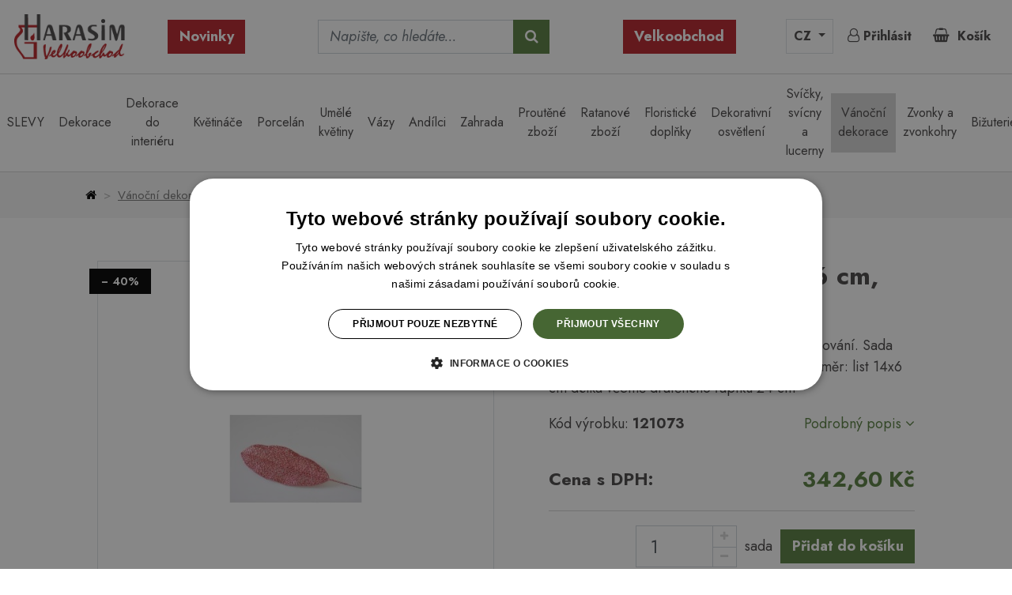

--- FILE ---
content_type: text/html
request_url: https://www.harasim.info/96399/umely-list-s-glitry-14x6-cm-koral-s-36-ks.html
body_size: 13674
content:
<!doctype html>
<html lang="cs">
    <head>
        
        <!--consent mode -->
        <script>
			window.dataLayer = window.dataLayer || [];
            function gtag()
            {
                dataLayer.push(arguments);
            }			
			gtag("consent", "default",
			{
				ad_storage: "denied",
				analytics_storage: "denied",
				functionality_storage: "denied",
				personalization_storage: "denied",
				security_storage: "denied",
				ad_personalization: "denied",
				ad_user_data: "denied",
				wait_for_update: 10000
			});
			gtag("set", "ads_data_redaction", true);
			dataLayer.push({"event": "defaultConsentsSet"});				
        </script>
        <!-- end of consent mode -->

        <!--luigisbox-script -->
		<script async src="https://scripts.luigisbox.com/LBX-412566.js"></script>
		<!--end of luigisbox-script -->
        

                
        <!--cookie-script- -->
            <script type="text/javascript" charset="UTF-8" src="//cdn.cookie-script.com/s/e272b4903c0cd3a2907804de22aca3a2.js"></script>
        <!--end of cookie-script -->
        
        
        <meta charset="utf-8">
        <meta name="viewport" content="width=device-width, initial-scale=1, shrink-to-fit=no">
        <meta name="copyright" content="Copyright (c) FajnyWEB [FajnyWEB.cz - www.fajny-web.cz]; e-mail: info@fajny-web.cz">
        <meta name="author" content="FajnyWEB.cz; mailto: info@fajny-web.cz">
        <meta name="keywords" content="užitková a dekorativní keramika, vánoční a velikonoční dekorace, výrobky z proutí, košíky, svíčky, květiny">
		<meta name="google-site-verification" content="6Xrc9KmLX-ykpCoukykQ5l_fKhGu0ZJBeua4yvBC_SY" />
        <meta name="theme-color" content="#ffffff">
                <meta name="description" content="Umělý dekorativní list s glitry k dalšímu dekorování. Sada obsahuje 36 ks listů. Materiál: plast, drát Rozměr: list 14x6 cm délka včetně">
        
        <title>Umělý list s glitry 14x6 cm, korál, s/36 ks | Harasim.info</title>               
        
        
		<!-- Google fonts -->
		<link rel="preconnect" href="https://fonts.googleapis.com">
		<link rel="preconnect" href="https://fonts.gstatic.com" crossorigin>

		<link href="https://fonts.gstatic.com/s/jost/v14/92zatBhPNqw73ord4iYl.woff2" rel="preload" as="font" type="font/woff2" crossorigin>
		<link href="https://fonts.gstatic.com/s/jost/v14/92zUtBhPNqw73oHt7j4hTxM.woff2" rel="preload" as="font" type="font/woff2" crossorigin>
		<link href="https://fonts.gstatic.com/s/jost/v14/92zatBhPNqw73oTd4g.woff2" rel="preload" as="font" type="font/woff2" crossorigin>
		<link href="https://fonts.gstatic.com/s/jost/v14/92zUtBhPNqw73oHt4D4h.woff2" rel="preload" as="font" type="font/woff2" crossorigin>	

		<link href="https://fonts.googleapis.com/css2?family=Jost:ital,wght@0,300;0,400;0,500;0,600;0,700;1,300;1,400;1,500;1,600;1,700&display=swap" rel="preload" as="style" crossorigin>
		<link href="https://fonts.googleapis.com/css2?family=Jost:ital,wght@0,300;0,400;0,500;0,600;0,700;1,300;1,400;1,500;1,600;1,700&display=swap" rel="stylesheet">

		<!-- Owlcarousel -->	
		<link href="/js/owlcarousel/assets/owl.carousel.min.css" rel="stylesheet">
		<link href="/js/owlcarousel/assets/owl.theme.default.min.css" rel="stylesheet">

		<!-- Fancybox CSS -->
		<link href="/js/fancybox/jquery.fancybox.min.css" rel="stylesheet">

        <!-- Bootstrap + template CSS -->
        <link href="/content/themes/default_responsive/css/style.min.css?v=25042502" rel="stylesheet">

        <link rel="canonical" href="//www.harasim.info/96399/umely-list-s-glitry-14x6-cm-koral-s-36-ks.html" />
		
        <!-- Favicony/touchikony  -->
		<link rel="apple-touch-icon" sizes="180x180" href="/favicon/apple-touch-icon.png">
		<link rel="icon" type="image/png" sizes="32x32" href="/favicon/favicon-32x32.png">
		<link rel="icon" type="image/png" sizes="16x16" href="/favicon/favicon-16x16.png">
		<link rel="manifest" href="/favicon/site.webmanifest">
		<link rel="mask-icon" href="/favicon/safari-pinned-tab.svg" color="#5bbad5">
		<link rel="shortcut icon" href="/favicon/favicon.ico">
		<meta name="msapplication-TileColor" content="#da532c">
		<meta name="msapplication-config" content="/favicon/browserconfig.xml">
		<meta name="theme-color" content="#ffffff">

        <link rel="home" href="/" title="Dekorace, bytové a zahradní doplňky, dárky | HARASIM.info - titulní strana.">

        
        <script>
			dataLayer.push({
				"page":
				{
					"type": "product",
					"currency": "CZK",
					"language": "cs"
				}
			});
        </script>
        

		

	<!-- Google Tag Manager -->
	<script>(function(w,d,s,l,i){w[l]=w[l]||[];w[l].push({'gtm.start':
	new Date().getTime(),event:'gtm.js'});var f=d.getElementsByTagName(s)[0],
	j=d.createElement(s),dl=l!='dataLayer'?'&l='+l:'';j.async=true;j.src=
	'https://www.googletagmanager.com/gtm.js?id='+i+dl;f.parentNode.insertBefore(j,f);
	})(window,document,'script','dataLayer','GTM-MQXTFZW');</script>
	<!-- End Google Tag Manager -->

    </head>

    <body itemscope itemtype="http://schema.org/WebPage" class="subpage overflow-x-hidden">
        		<!-- Google Tag Manager (noscript) -->
		<noscript><iframe src="https://www.googletagmanager.com/ns.html?id=GTM-MQXTFZW" height="0" width="0" style="display:none;visibility:hidden"></iframe></noscript>
		<!-- End Google Tag Manager (noscript) -->
        
        
			<header>		

			
		
		<div class="shadow bg-white">
			<div class="mx-3 mx-xl-10">
				<nav class="navbar navbar-expand-xl p-0 py-3">
					<div id="logo" class="mr-3 mr-md-4 mr-xl-5">
													<a href="/" class="d-inline-block">
								<img src="/content/themes/default_responsive/images/ico-logo.svg" alt="" width="140" class="img-fluid">
							</a>
											</div>
					
					<div class="customer-menu d-none d-lg-block">
						<ul class="navbar-nav align-items-lg-center">
							<li class="nav-item">
								<a href="/novinky/" title="Novinky" class="btn btn-danger">Novinky</a>
							</li>
						</ul>
					</div>

					<!-- Search - start -->
<div class="customer-search d-none d-md-block mx-auto" id="dropdownSearch"><form action="/hledani.html" name="form_search" id="form_search" method="get" onsubmit="if ( ! search_test()) return false; "><div class="input-group"><input type="hidden" name="kateg" value="1867" /><input type="text" name="search[text]" id="search_text" class="form-control typeahead" autocomplete="off" value="" placeholder="Napište, co hledáte..."><div class="input-group-append"><button class="btn btn-primary" type="submit"><i class="fa fa-search" aria-hidden="true"></i></button></div></div><!-- /input-group --></form></div>
<!-- Search - end -->

					<div class="customer-menu d-none d-lg-block mr-lg-auto mr-xl-5">
						<ul class="navbar-nav align-items-lg-center">
							<li class="nav-item d-lg-none d-xl-block">
								<a href="/velkoobchod.html" class="btn btn-danger" rel="nofollow">Velkoobchod</a>							</li>
						</ul>
					</div>

					<div class="customer-control">
						

<ul class="navbar-nav flex-row align-items-center">
	<li class="nav-item" id="customer-support">
		<div class="d-flex align-items-center">
			<i class="fa fa-phone mr-3" aria-hidden="true"></i>
			<div>
				<span>Zákaznická linka</span>
				<br />
				<a href="tel:420774136108">(+420) 774 136 108</a>
			</div>
		</div>	
	</li>

	<li class="nav-item dropdown" id="currency">
		<a href="#" class="nav-link border dropdown-toggle" data-toggle="dropdown" aria-haspopup="true" aria-expanded="false">
							CZ
					</a>            
		<div class="dropdown-menu dropdown-menu-right p-0" style="min-width: calc(100% - 1.8rem);">
			<ul class="list-unstyled">
									<li>
						<a href="?country=cz" class="nav-link active">
							CZ
						</a>
					</li>
					<li>
						<a href="?country=sk" class="nav-link ">
							SK
						</a>
					</li>
									
			</ul>
		</div>		
	</li>

	<!-- Search Button-->
	<li class="nav-item" id="search">
		<a href="#dropdownSearch" class="nav-link" data-toggle="collapse" role="button" aria-expanded="false" aria-controls="dropdownSearch">
			<i class="fa fa-search" aria-hidden="true"></i>
		</a>
	</li>

    <!-- User Not Logged - link to login page-->									
					<li class="nav-item" id="customer">
			<a href="/zakaznik/prihlaseni.html" title="Přihlásit" class="nav-link ajax-link" rel="nofollow" data-submit="/ajax/login.php"><i class="fa fa-user-o" aria-hidden="true"></i> <span class="d-none d-sm-inline">Přihlásit</span></a>		</li>
	  

	<!-- Cart Dropdown-->
			<li class="nav-item dropdown customHover" id="basket_info">
			
	<a class="nav-link" href="/kosik.html">
		<i class="fa fa-shopping-basket mr-1" aria-hidden="true"></i>		
		<span class="price d-none d-sm-inline">Košík</span>		
	</a>	
		</li>
	

	<li class="nav-item d-xl-none" id="hamburger">
		<a href="#" class="nav-link text-dark collapsed" data-toggle="collapse" data-target="#navbarSupportedContent" aria-controls="navbarSupportedContent" aria-expanded="false" aria-label="Toggle navigation">
			<span class="closed"><i class="fa fa-times" aria-hidden="true"></i></span>
			<span class="open"><i class="fa fa-bars" aria-hidden="true"></i></span>
		</a>
	</li>	
</ul>					</div>
				</nav>
			</div>
		</div>
		

<!-- Hlavni menu --><nav class="navbar navbar-expand-xl p-0"><div class="navbar-collapse collapse" id="navbarSupportedContent"><ul class="navbar-nav nav-fill w-100 align-items-xl-center"><li class="nav-item d-lg-none"><div class="menu-level-1"><a href="/novinky/" title="Novinky v sortimentu" class="font-weight-bold">Novinky</a></div></li><li class="nav-item d-xl-none"><div class="menu-level-1"><a href="/velkoobchod.html" title="Velkoobchod" class="font-weight-bold" rel="nofollow">Velkoobchod</a></div></li><li class="nav-item dropdown has-megamenu "><a href="https://www.harasim.info/2671/slevy/" title="SLEVY " class="dropdown-toggle" data-toggle="dropdown">SLEVY </a><div class="dropdown-menu megamenu shadow"><div class="container-fluid d-block"><div class="row"><div class="menu-item menu-item-2671 col-xl-3"><a href="https://www.harasim.info/2675/jarni-slevy-40--/" title="Jarní slevy 40 %" class="d-flex align-items-center"><img src='/kategorie/small/061c63c042a437a07021e121fc14b698.jpg' class='img-responsive mr-3' width='85' />Jarní slevy 40 %</a></div><div class="menu-item menu-item-2671 col-xl-3"><a href="https://www.harasim.info/2676/vanocni-slevy-40--/" title="Vánoční slevy 40 %" class="d-flex align-items-center"><img src='/kategorie/small/67b313271a7e8c1142d58f4d0dd355b5.jpg' class='img-responsive mr-3' width='85' />Vánoční slevy 40 %</a></div><div class="menu-item menu-item-2671 col-xl-3"><a href="https://www.harasim.info/2813/sleva-70--/" title="Sleva 70 %" class="d-flex align-items-center"><img src='/kategorie/small/ef4ebfacc4cb604c9080a727dc432900.jpg' class='img-responsive mr-3' width='85' />Sleva 70 %</a></div><div class="menu-item menu-item-2671 col-xl-3"><a href="https://www.harasim.info/2838/2-jakost/" title="2. jakost" class="d-flex align-items-center"><img src='/kategorie/small/e6a43e4129d0357cb432d2a2b4cce690.jpg' class='img-responsive mr-3' width='85' />2. jakost</a></div></div></div></div></li><li class="nav-item dropdown has-megamenu "><a href="https://www.harasim.info/2559/dekorace/" title="Dekorace" class="dropdown-toggle" data-toggle="dropdown">Dekorace</a><div class="dropdown-menu megamenu shadow"><div class="container-fluid d-block"><div class="row"><div class="menu-item menu-item-2559 col-xl-3"><a href="https://www.harasim.info/1845/jarni-dekorace/" title="Jarní dekorace" class="d-flex align-items-center"><img src='/kategorie/small/0d200738db9e996cc797ecb4b2d7a64f.jpg' class='img-responsive mr-3' width='85' />Jarní dekorace</a></div><div class="menu-item menu-item-2559 col-xl-3"><a href="https://www.harasim.info/1834/velikonocni-dekorace/" title="Velikonoční dekorace" class="d-flex align-items-center"><img src='/kategorie/small/9a1b457d4bc56030acdded9125cc3f6c.jpg' class='img-responsive mr-3' width='85' />Velikonoční dekorace</a></div><div class="menu-item menu-item-2559 col-xl-3"><a href="https://www.harasim.info/1967/letni-dekorace-a-grilovani/" title="Letní dekorace a grilování" class="d-flex align-items-center"><img src='/kategorie/small/d04843ae59453e324e943842d217332a.jpg' class='img-responsive mr-3' width='85' />Letní dekorace a grilování</a></div><div class="menu-item menu-item-2559 col-xl-3"><a href="https://www.harasim.info/1852/valentyn-dekorace/" title="Valentýn dekorace" class="d-flex align-items-center"><img src='/kategorie/small/aa8b5e4ddf08908155426977a60c4413.jpg' class='img-responsive mr-3' width='85' />Valentýn dekorace</a></div><div class="menu-item menu-item-2559 col-xl-3"><a href="https://www.harasim.info/2131/industrialni-dekorace/" title="Industriální dekorace" class="d-flex align-items-center"><img src='/kategorie/small/af0cca96036a23e725789faef4f04550.jpg' class='img-responsive mr-3' width='85' />Industriální dekorace</a></div><div class="menu-item menu-item-2559 col-xl-3"><a href="https://www.harasim.info/1849/podzimni-dekorace/" title="Podzimní dekorace" class="d-flex align-items-center"><img src='/kategorie/small/5b1f69e8b87a7e746382a4e568d385c2.jpg' class='img-responsive mr-3' width='85' />Podzimní dekorace</a></div><div class="menu-item menu-item-2559 col-xl-3"><a href="https://www.harasim.info/2155/hrbitovni-dekorace/" title="Hřbitovní dekorace" class="d-flex align-items-center"><img src='/kategorie/small/cfc9c27e7e91a49815028931ef6c2c03.jpg' class='img-responsive mr-3' width='85' />Hřbitovní dekorace</a></div><div class="menu-item menu-item-2559 col-xl-3"><a href="https://www.harasim.info/1966/dekoracni-figurky/" title="Dekorační figurky" class="d-flex align-items-center"><img src='/kategorie/small/ad26c04fee82ef0e8945f367b2ff3df3.jpg' class='img-responsive mr-3' width='85' />Dekorační figurky</a></div><div class="menu-item menu-item-2559 col-xl-3"><a href="https://www.harasim.info/1840/dekorace-srdce/" title="Dekorace srdce" class="d-flex align-items-center"><img src='/kategorie/small/f98665130797e2a86aae09754562da9f.jpg' class='img-responsive mr-3' width='85' />Dekorace srdce</a></div><div class="menu-item menu-item-2559 col-xl-3"><a href="https://www.harasim.info/2723/dekorace-ze-dreva/" title="Dekorace ze dřeva" class="d-flex align-items-center"><img src='/kategorie/small/8703f8f863e81e172670546e52363794.jpg' class='img-responsive mr-3' width='85' />Dekorace ze dřeva</a></div><div class="menu-item menu-item-2559 col-xl-3"><a href="https://www.harasim.info/1452/vtipne-darky/" title="Vtipné dárky" class="d-flex align-items-center"><img src='/kategorie/small/5ed2a33aac8642e2aaf70199efc86cf7.jpg' class='img-responsive mr-3' width='85' />Vtipné dárky</a></div><div class="menu-item menu-item-2559 col-xl-3"><a href="https://www.harasim.info/1841/zavesne-dekorace/" title="Závěsné dekorace" class="d-flex align-items-center"><img src='/kategorie/small/dc9729807c4292be21741632d494f61d.jpg' class='img-responsive mr-3' width='85' />Závěsné dekorace</a></div><div class="menu-item menu-item-2559 col-xl-3"><a href="https://www.harasim.info/2602/domecky/" title="Domečky" class="d-flex align-items-center"><img src='/kategorie/small/ebd8a22affad1c4dcc64b4f0013ff49a.jpg' class='img-responsive mr-3' width='85' />Domečky</a></div><div class="menu-item menu-item-2559 col-xl-3"><a href="https://www.harasim.info/2714/latkove-dekorativni-figurky/" title="Látkové dekorativní figurky" class="d-flex align-items-center"><img src='/kategorie/small/94d7c403f14df71036b4d4d86a1b508d.jpg' class='img-responsive mr-3' width='85' />Látkové dekorativní figurky</a></div><div class="menu-item menu-item-2559 col-xl-3"><a href="https://www.harasim.info/2809/zvonky/" title="Zvonky" class="d-flex align-items-center"><img src='/kategorie/small/caa7a8f3d24c2ff805c2b3a1363cf7e8.jpg' class='img-responsive mr-3' width='85' />Zvonky</a></div></div></div></div></li><li class="nav-item dropdown has-megamenu "><a href="https://www.harasim.info/2833/dekorace-do-interieru/" title="Dekorace do interiéru" class="dropdown-toggle" data-toggle="dropdown">Dekorace do interiéru</a><div class="dropdown-menu megamenu shadow"><div class="container-fluid d-block"><div class="row"><div class="menu-item menu-item-2833 col-xl-3"><a href="https://www.harasim.info/2834/dekorace-do-bytu/" title="Dekorace do bytu" class="d-flex align-items-center"><img src='/kategorie/small/78b6f2ac2e41a86fa69de879b3156178.jpg' class='img-responsive mr-3' width='85' />Dekorace do bytu</a></div><div class="menu-item menu-item-2833 col-xl-3"><a href="https://www.harasim.info/2835/doplnky-do-kuchyne/" title="Doplňky do kuchyně" class="d-flex align-items-center"><img src='/kategorie/small/40ca5ef00fc91aac09f1112c47d9b51c.jpg' class='img-responsive mr-3' width='85' />Doplňky do kuchyně</a></div><div class="menu-item menu-item-2833 col-xl-3"><a href="https://www.harasim.info/2836/bytovy-textil/" title="Bytový textil" class="d-flex align-items-center"><img src='/kategorie/small/42bc9bb0581a8ec53c41e77ffd973596.jpg' class='img-responsive mr-3' width='85' />Bytový textil</a></div></div></div></div></li><li class="nav-item dropdown has-megamenu "><a href="https://www.harasim.info/2563/kvetinace/" title="Květináče" class="dropdown-toggle" data-toggle="dropdown">Květináče</a><div class="dropdown-menu megamenu shadow"><div class="container-fluid d-block"><div class="row"><div class="menu-item menu-item-2563 col-xl-3"><a href="https://www.harasim.info/1437/plastove-obaly-na-kvetiny/" title="Plastové obaly na květiny" class="d-flex align-items-center"><img src='/kategorie/small/4961a9aefd4007d388d7ef0012b873f8.jpg' class='img-responsive mr-3' width='85' />Plastové obaly na květiny</a></div><div class="menu-item menu-item-2563 col-xl-3"><a href="https://www.harasim.info/2268/plastove-kvetinace-eco/" title="Plastové květináče ECO" class="d-flex align-items-center"><img src='/kategorie/small/164c0eb337777d9fa2a21b55778772ea.jpg' class='img-responsive mr-3' width='85' />Plastové květináče ECO</a></div><div class="menu-item menu-item-2563 col-xl-3"><a href="https://www.harasim.info/1964/keramicke-kvetinace/" title="Keramické květináče" class="d-flex align-items-center"><img src='/kategorie/small/c991909559a0bec2f8cb7c023c412907.jpg' class='img-responsive mr-3' width='85' />Keramické květináče</a></div><div class="menu-item menu-item-2563 col-xl-3"><a href="https://www.harasim.info/1827/plechove-kvetinace/" title="Plechové květináče" class="d-flex align-items-center"><img src='/kategorie/small/7e68d74376d77ed71363bdcdb8371a68.jpg' class='img-responsive mr-3' width='85' />Plechové květináče</a></div><div class="menu-item menu-item-2563 col-xl-3"><a href="https://www.harasim.info/1984/drevene-kvetinace-a-podlozky/" title="Dřevěné květináče a podložky" class="d-flex align-items-center"><img src='/kategorie/small/f68d52eec66ef7f00cc24682e630c75e.jpg' class='img-responsive mr-3' width='85' />Dřevěné květináče a podložky</a></div><div class="menu-item menu-item-2563 col-xl-3"><a href="https://www.harasim.info/2132/kvetinace-zvirata/" title="Květináče zvířata" class="d-flex align-items-center"><img src='/kategorie/small/e018a04a49e355df4bc7a8ce3d9a8e78.jpg' class='img-responsive mr-3' width='85' />Květináče zvířata</a></div><div class="menu-item menu-item-2563 col-xl-3"><a href="https://www.harasim.info/2716/textilni-kvetinace/" title="Textilní květináče" class="d-flex align-items-center"><img src='/kategorie/small/978908a2b09287688863a161d02ecf55.jpg' class='img-responsive mr-3' width='85' />Textilní květináče</a></div><div class="menu-item menu-item-2563 col-xl-3"><a href="https://www.harasim.info/2826/rozprasovace/" title="Rozprašovače" class="d-flex align-items-center"><img src='/kategorie/small/68f4322f7390dc35f44b16c64aa6b4a3.jpg' class='img-responsive mr-3' width='85' />Rozprašovače</a></div></div></div></div></li><li class="nav-item dropdown has-megamenu "><a href="https://www.harasim.info/1745/porcelan/" title="Porcelán" class="dropdown-toggle" data-toggle="dropdown">Porcelán</a><div class="dropdown-menu megamenu shadow"><div class="container-fluid d-block"><div class="row"><div class="menu-item menu-item-1745 col-xl-3"><a href="https://www.harasim.info/1909/hrnky-na-kavu-a-caj/" title="Hrnky na kávu a čaj" class="d-flex align-items-center"><img src='/kategorie/small/d25ec7f0c211d2abb3a1193334f8b1b2.jpg' class='img-responsive mr-3' width='85' />Hrnky na kávu a čaj</a></div><div class="menu-item menu-item-1745 col-xl-3"><a href="https://www.harasim.info/2266/hrnky-se-srdickem/" title="Hrnky se srdíčkem" class="d-flex align-items-center"><img src='/kategorie/small/a9db311d1524a8d1781a29838eb772cd.jpg' class='img-responsive mr-3' width='85' />Hrnky se srdíčkem</a></div><div class="menu-item menu-item-1745 col-xl-3"><a href="https://www.harasim.info/1913/talire/" title="Talíře" class="d-flex align-items-center"><img src='/kategorie/small/e6268ca2df314693de3a6e4dc7a2d620.jpg' class='img-responsive mr-3' width='85' />Talíře</a></div><div class="menu-item menu-item-1745 col-xl-3"><a href="https://www.harasim.info/1918/konvicky-na-caj/" title="Konvičky na čaj" class="d-flex align-items-center"><img src='/kategorie/small/9ecc90d1ec50b0388493e326c4841993.jpg' class='img-responsive mr-3' width='85' />Konvičky na čaj</a></div><div class="menu-item menu-item-1745 col-xl-3"><a href="https://www.harasim.info/2808/vanocni-hrnky/" title="Vánoční hrnky" class="d-flex align-items-center"><img src='/kategorie/small/9e45548d50c6addfbbb53ba862642bf1.jpg' class='img-responsive mr-3' width='85' />Vánoční hrnky</a></div></div></div></div></li><li class="nav-item dropdown has-megamenu "><a href="https://www.harasim.info/1509/umele-kvetiny/" title="Umělé květiny " class="dropdown-toggle" data-toggle="dropdown">Umělé květiny </a><div class="dropdown-menu megamenu shadow"><div class="container-fluid d-block"><div class="row"><div class="menu-item menu-item-1509 col-xl-3"><a href="https://www.harasim.info/1563/kvetiny-rezane/" title="Květiny řezané " class="d-flex align-items-center"><img src='/kategorie/small/e150508c24a43bc14180f25cffd20bbe.jpg' class='img-responsive mr-3' width='85' />Květiny řezané </a></div><div class="menu-item menu-item-1509 col-xl-3"><a href="https://www.harasim.info/2117/vazbove-kvetiny/" title="Vazbové květiny" class="d-flex align-items-center"><img src='/kategorie/small/3ca32f3d767f6d4f30215b402fd71a89.jpg' class='img-responsive mr-3' width='85' />Vazbové květiny</a></div><div class="menu-item menu-item-1509 col-xl-3"><a href="https://www.harasim.info/1754/kvetiny-hrnkove/" title="Květiny hrnkové" class="d-flex align-items-center"><img src='/kategorie/small/34076d2040a2db4473b644b72a1b73bf.jpg' class='img-responsive mr-3' width='85' />Květiny hrnkové</a></div><div class="menu-item menu-item-1509 col-xl-3"><a href="https://www.harasim.info/1564/kytice/" title="Kytice" class="d-flex align-items-center"><img src='/kategorie/small/9ec2e60fbb4a9caff8721148940cae9f.jpg' class='img-responsive mr-3' width='85' />Kytice</a></div><div class="menu-item menu-item-1509 col-xl-3"><a href="https://www.harasim.info/1787/kvetiny-jarni/" title="Květiny jarní" class="d-flex align-items-center"><img src='/kategorie/small/38a2f8cee04eb306110a87e818403d40.jpg' class='img-responsive mr-3' width='85' />Květiny jarní</a></div><div class="menu-item menu-item-1509 col-xl-3"><a href="https://www.harasim.info/1786/vetvicky--listy--prizdoby/" title="Větvičky, listy, přízdoby" class="d-flex align-items-center"><img src='/kategorie/small/a7cd2d94517b7acc41e797f5fefc9e7a.jpg' class='img-responsive mr-3' width='85' />Větvičky, listy, přízdoby</a></div><div class="menu-item menu-item-1509 col-xl-3"><a href="https://www.harasim.info/1784/kvetiny-podzimni/" title="Květiny podzimní" class="d-flex align-items-center"><img src='/kategorie/small/579396fd68c48d8d49fb8e6003f6bdcb.jpg' class='img-responsive mr-3' width='85' />Květiny podzimní</a></div><div class="menu-item menu-item-1509 col-xl-3"><a href="https://www.harasim.info/1785/kvetiny-vanocni/" title="Květiny vánoční" class="d-flex align-items-center"><img src='/kategorie/small/100ae0f57413ed6e08335edd74d0bfd7.jpg' class='img-responsive mr-3' width='85' />Květiny vánoční</a></div><div class="menu-item menu-item-1509 col-xl-3"><a href="https://www.harasim.info/2134/sukulenty/" title="Sukulenty" class="d-flex align-items-center"><img src='/kategorie/small/d5e34527b11e2eb3fdfd39e9dfab56f5.jpg' class='img-responsive mr-3' width='85' />Sukulenty</a></div></div></div></div></li><li class="nav-item ""><div class="menu-item menu-item-2832"><a href="https://www.harasim.info/2832/vazy/" title="Vázy">Vázy</a></div></li><li class="nav-item dropdown has-megamenu "><a href="https://www.harasim.info/1871/andilci/" title="Andílci" class="dropdown-toggle" data-toggle="dropdown">Andílci</a><div class="dropdown-menu megamenu shadow"><div class="container-fluid d-block"><div class="row"><div class="menu-item menu-item-1871 col-xl-3"><a href="https://www.harasim.info/1888/celorocni-andilci/" title="Celoroční andílci" class="d-flex align-items-center"><img src='/kategorie/small/51f7fdd5b8b41342a0d05d7bce326ea5.jpg' class='img-responsive mr-3' width='85' />Celoroční andílci</a></div><div class="menu-item menu-item-1871 col-xl-3"><a href="https://www.harasim.info/1887/vanocni-andilci/" title="Vánoční andílci" class="d-flex align-items-center"><img src='/kategorie/small/64ac19aa64892cb60322b8f21d5354a3.jpg' class='img-responsive mr-3' width='85' />Vánoční andílci</a></div><div class="menu-item menu-item-1871 col-xl-3"><a href="https://www.harasim.info/1946/plechovi-andilci/" title="Plechoví andílci" class="d-flex align-items-center"><img src='/kategorie/small/f82dea46ebbc047500bd08294fdcae76.jpg' class='img-responsive mr-3' width='85' />Plechoví andílci</a></div><div class="menu-item menu-item-1871 col-xl-3"><a href="https://www.harasim.info/1981/latkovi-andilci/" title="Látkoví andílci" class="d-flex align-items-center"><img src='/kategorie/small/c23676433b039d76e230b4c2a5081f60.jpg' class='img-responsive mr-3' width='85' />Látkoví andílci</a></div></div></div></div></li><li class="nav-item dropdown has-megamenu "><a href="https://www.harasim.info/2564/zahrada/" title="Zahrada" class="dropdown-toggle" data-toggle="dropdown">Zahrada</a><div class="dropdown-menu megamenu shadow"><div class="container-fluid d-block"><div class="row"><div class="menu-item menu-item-2564 col-xl-3"><a href="https://www.harasim.info/2159/dekoracni-figurky-do-zahrady/" title="Dekorační figurky do zahrady" class="d-flex align-items-center"><img src='/kategorie/small/f7d780693e5c2187d19c445c42fb2f32.jpg' class='img-responsive mr-3' width='85' />Dekorační figurky do zahrady</a></div><div class="menu-item menu-item-2564 col-xl-3"><a href="https://www.harasim.info/2133/pitka-a-krmitka-pro-ptaky/" title="Pítka a krmítka pro ptáky" class="d-flex align-items-center"><img src='/kategorie/small/5631f52e4c6961a728e5919572be3ae0.jpg' class='img-responsive mr-3' width='85' />Pítka a krmítka pro ptáky</a></div><div class="menu-item menu-item-2564 col-xl-3"><a href="https://www.harasim.info/1973/zahradni-nabytek-a-dekorace/" title="Zahradní nábytek a dekorace" class="d-flex align-items-center"><img src='/kategorie/small/d754376e1f96e6f2b3eddd86c2f4a677.jpg' class='img-responsive mr-3' width='85' />Zahradní nábytek a dekorace</a></div><div class="menu-item menu-item-2564 col-xl-3"><a href="https://www.harasim.info/1955/zapich-do-kvetinace/" title="Zápich do květináče" class="d-flex align-items-center"><img src='/kategorie/small/2d7a3027eba0d7c7d895a39e933adf0c.jpg' class='img-responsive mr-3' width='85' />Zápich do květináče</a></div><div class="menu-item menu-item-2564 col-xl-3"><a href="https://www.harasim.info/2596/grily-a-ohniste/" title="Grily a ohniště" class="d-flex align-items-center"><img src='/kategorie/small/95a7c01af85d9e350b8db4a340de2a9e.jpg' class='img-responsive mr-3' width='85' />Grily a ohniště</a></div></div></div></div></li><li class="nav-item dropdown has-megamenu "><a href="https://www.harasim.info/1568/proutene-zbozi/" title="Proutěné zboží" class="dropdown-toggle" data-toggle="dropdown">Proutěné zboží</a><div class="dropdown-menu megamenu shadow"><div class="container-fluid d-block"><div class="row"><div class="menu-item menu-item-1568 col-xl-3"><a href="https://www.harasim.info/1927/proutene-kosiky/" title="Proutěné košíky" class="d-flex align-items-center"><img src='/kategorie/small/702ecaa1b4a227f4293720aaa30f200b.jpg' class='img-responsive mr-3' width='85' />Proutěné košíky</a></div><div class="menu-item menu-item-1568 col-xl-3"><a href="https://www.harasim.info/1931/proutene-vence/" title="Proutěné věnce" class="d-flex align-items-center"><img src='/kategorie/small/2d0d2949661fc66ad95e3f849d2e76e7.jpg' class='img-responsive mr-3' width='85' />Proutěné věnce</a></div></div></div></div></li><li class="nav-item ""><div class="menu-item menu-item-2717"><a href="https://www.harasim.info/2717/ratanove-zbozi/" title="Ratanové zboží">Ratanové zboží</a></div></li><li class="nav-item dropdown has-megamenu "><a href="https://www.harasim.info/2565/floristicke-doplnky/" title="Floristické doplňky" class="dropdown-toggle" data-toggle="dropdown">Floristické doplňky</a><div class="dropdown-menu megamenu shadow"><div class="container-fluid d-block"><div class="row"><div class="menu-item menu-item-2565 col-xl-3"><a href="https://www.harasim.info/1743/balici-material/" title="Balící materiál" class="d-flex align-items-center"><img src='/kategorie/small/ec33e8055611f4f27cbf13caaae68da4.jpg' class='img-responsive mr-3' width='85' />Balící materiál</a></div><div class="menu-item menu-item-2565 col-xl-3"><a href="https://www.harasim.info/1991/flowerboxy/" title="Flowerboxy" class="d-flex align-items-center"><img src='/kategorie/small/916452baf5c0e33471ea7832d1df6f7f.jpg' class='img-responsive mr-3' width='85' />Flowerboxy</a></div><div class="menu-item menu-item-2565 col-xl-3"><a href="https://www.harasim.info/1804/aranzerske-doplnky/" title="aranžerské doplňky" class="d-flex align-items-center"><img src='/kategorie/small/dbe52916e7a00f367fd069e044d2fc9c.jpg' class='img-responsive mr-3' width='85' />aranžerské doplňky</a></div></div></div></div></li><li class="nav-item dropdown has-megamenu "><a href="https://www.harasim.info/1881/dekorativni-osvetleni/" title="Dekorativní osvětlení" class="dropdown-toggle" data-toggle="dropdown">Dekorativní osvětlení</a><div class="dropdown-menu megamenu shadow"><div class="container-fluid d-block"><div class="row"><div class="menu-item menu-item-1881 col-xl-3"><a href="https://www.harasim.info/1995/osvetleni-vnitrni/" title="osvětlení vnitřní" class="d-flex align-items-center"><img src='/kategorie/small/41d9b9c2a59253d0122806803e51bb99.jpg' class='img-responsive mr-3' width='85' />osvětlení vnitřní</a></div><div class="menu-item menu-item-1881 col-xl-3"><a href="https://www.harasim.info/1996/osvetleni-venkovni/" title="osvětlení venkovní" class="d-flex align-items-center"><img src='/kategorie/small/500483c350fc162b6d3945bf21291bc4.jpg' class='img-responsive mr-3' width='85' />osvětlení venkovní</a></div></div></div></div></li><li class="nav-item dropdown has-megamenu "><a href="https://www.harasim.info/1715/svicky--svicny-a-lucerny/" title="Svíčky, svícny a lucerny" class="dropdown-toggle" data-toggle="dropdown">Svíčky, svícny a lucerny</a><div class="dropdown-menu megamenu shadow"><div class="container-fluid d-block"><div class="row"><div class="menu-item menu-item-1715 col-xl-3"><a href="https://www.harasim.info/1813/svicny/" title="Svícny" class="d-flex align-items-center"><img src='/kategorie/small/7ccfd09ccf7a13da92cfc313b207b0ec.jpg' class='img-responsive mr-3' width='85' />Svícny</a></div><div class="menu-item menu-item-1715 col-xl-3"><a href="https://www.harasim.info/2827/svicky/" title="Svíčky" class="d-flex align-items-center"><img src='/kategorie/small/7c52a0ab71d4828ab269b708756d89a2.jpg' class='img-responsive mr-3' width='85' />Svíčky</a></div><div class="menu-item menu-item-1715 col-xl-3"><a href="https://www.harasim.info/1814/lucerny/" title="Lucerny" class="d-flex align-items-center"><img src='/kategorie/small/6323e28f8a6feb08b27151563ac41607.jpg' class='img-responsive mr-3' width='85' />Lucerny</a></div><div class="menu-item menu-item-1715 col-xl-3"><a href="https://www.harasim.info/2127/lampy--lampicky/" title="Lampy, lampičky" class="d-flex align-items-center"><img src='/kategorie/small/98a3eb77f14abb5a890535307e9c7580.jpg' class='img-responsive mr-3' width='85' />Lampy, lampičky</a></div><div class="menu-item menu-item-1715 col-xl-3"><a href="https://www.harasim.info/1965/led-lucerny-a-led-svicky/" title="LED lucerny a LED svíčky" class="d-flex align-items-center"><img src='/kategorie/small/c80afe2851415ead92a42a25daae69de.jpg' class='img-responsive mr-3' width='85' />LED lucerny a LED svíčky</a></div></div></div></div></li><li class="nav-item dropdown has-megamenu current"><a href="https://www.harasim.info/1853/vanocni-dekorace/" title="Vánoční dekorace" class="dropdown-toggle" data-toggle="dropdown">Vánoční dekorace</a><div class="dropdown-menu megamenu shadow"><div class="container-fluid d-block"><div class="row"><div class="menu-item menu-item-1853 col-xl-3"><a href="https://www.harasim.info/1945/adventni-dekorace/" title="Adventní dekorace" class="d-flex align-items-center"><img src='/kategorie/small/1bda0cb4ba2ffd9b570dd66c53753acc.jpg' class='img-responsive mr-3' width='85' />Adventní dekorace</a></div><div class="menu-item menu-item-1853 col-xl-3"><a href="https://www.harasim.info/1868/adventni-vence/" title="Adventní věnce" class="d-flex align-items-center"><img src='/kategorie/small/e0e6b892c8ce859477b734618610b203.jpg' class='img-responsive mr-3' width='85' />Adventní věnce</a></div><div class="menu-item menu-item-1853 col-xl-3"><a href="https://www.harasim.info/1872/latkove-figurky/" title="Látkové figurky" class="d-flex align-items-center"><img src='/kategorie/small/35ae1f2540c3d9faf7e7884dba8107a6.jpg' class='img-responsive mr-3' width='85' />Látkové figurky</a></div><div class="menu-item menu-item-1853 col-xl-3"><a href="https://www.harasim.info/1942/tacy-a-podnosy/" title="Tácy a podnosy" class="d-flex align-items-center"><img src='/kategorie/small/aac3e2b43f4e80b21fa65406b351d94b.jpg' class='img-responsive mr-3' width='85' />Tácy a podnosy</a></div><div class="menu-item menu-item-1853 col-xl-3"><a href="https://www.harasim.info/1867/umele-kvetiny-doplnky/" title="Umělé květiny,doplňky" class="d-flex align-items-center"><img src='/kategorie/small/f11bd2476efa2a48cad65de9e5468c10.jpg' class='img-responsive mr-3' width='85' />Umělé květiny,doplňky</a></div><div class="menu-item menu-item-1853 col-xl-3"><a href="https://www.harasim.info/1854/vanocni-banky/" title="Vánoční baňky" class="d-flex align-items-center"><img src='/kategorie/small/2a65ccd59bca04e7c8e9621d9216ed86.jpg' class='img-responsive mr-3' width='85' />Vánoční baňky</a></div><div class="menu-item menu-item-1853 col-xl-3"><a href="https://www.harasim.info/1907/vanocni-bodce/" title="Vánoční bodce" class="d-flex align-items-center"><img src='/kategorie/small/dd1b0d03b168aa9dc6ca29aba605ef10.jpg' class='img-responsive mr-3' width='85' />Vánoční bodce</a></div><div class="menu-item menu-item-1853 col-xl-3"><a href="https://www.harasim.info/1858/vanocni-dekorace-z-prouti/" title="Vánoční dekorace z proutí" class="d-flex align-items-center"><img src='/kategorie/small/810e63bde3ba60cee55b0f480218d49a.jpg' class='img-responsive mr-3' width='85' />Vánoční dekorace z proutí</a></div><div class="menu-item menu-item-1853 col-xl-3"><a href="https://www.harasim.info/1870/vanocni-osvetleni/" title="Vánoční osvětlení " class="d-flex align-items-center"><img src='/kategorie/small/2c5d21a4a9563a02bc2f5caff5311ce2.jpg' class='img-responsive mr-3' width='85' />Vánoční osvětlení </a></div><div class="menu-item menu-item-1853 col-xl-3"><a href="https://www.harasim.info/1856/vanocni-postavicky/" title="Vánoční postavičky" class="d-flex align-items-center"><img src='/kategorie/small/cc5cdea33ba4b54f9d90302ccb12d0d5.jpg' class='img-responsive mr-3' width='85' />Vánoční postavičky</a></div><div class="menu-item menu-item-1853 col-xl-3"><a href="https://www.harasim.info/1859/vanocni-svicky/" title="Vánoční svíčky" class="d-flex align-items-center"><img src='/kategorie/small/f847c85bbf9f385b3f06e1fd2e7b4653.jpg' class='img-responsive mr-3' width='85' />Vánoční svíčky</a></div><div class="menu-item menu-item-1853 col-xl-3"><a href="https://www.harasim.info/1862/vanocni-svicny/" title="Vánoční svícny" class="d-flex align-items-center"><img src='/kategorie/small/5cfe6a5d08094d70dd2ea80b0e78ed27.jpg' class='img-responsive mr-3' width='85' />Vánoční svícny</a></div><div class="menu-item menu-item-1853 col-xl-3"><a href="https://www.harasim.info/1855/vanocni-zavesne-dekorace--girlandy/" title="Vánoční závěsné dekorace, girlandy" class="d-flex align-items-center"><img src='/kategorie/small/bef63af888e6778b7425473ccc794c48.jpg' class='img-responsive mr-3' width='85' />Vánoční závěsné dekorace, girlandy</a></div><div class="menu-item menu-item-1853 col-xl-3"><a href="https://www.harasim.info/2129/vlocky/" title="Vločky" class="d-flex align-items-center"><img src='/kategorie/small/62e3e3c138dacac9ac4e6148b3d6294f.jpg' class='img-responsive mr-3' width='85' />Vločky</a></div><div class="menu-item menu-item-1853 col-xl-3"><a href="https://www.harasim.info/1904/vanocni-zvonky/" title="Vánoční zvonky" class="d-flex align-items-center"><img src='/kategorie/small/2d8c9ccdfcc5fa2fc1a1967775d4e7f4.jpg' class='img-responsive mr-3' width='85' />Vánoční zvonky</a></div><div class="menu-item menu-item-1853 col-xl-3"><a href="https://www.harasim.info/1998/betlemy/" title="Betlémy" class="d-flex align-items-center"><img src='/kategorie/small/edf899e11973240fb3dfad592e34a629.jpg' class='img-responsive mr-3' width='85' />Betlémy</a></div><div class="menu-item menu-item-1853 col-xl-3"><a href="https://www.harasim.info/2262/led-svicky/" title="LED svíčky" class="d-flex align-items-center"><img src='/kategorie/small/f39aff0a9a7e64f21b9f8f9950770005.jpg' class='img-responsive mr-3' width='85' />LED svíčky</a></div></div></div></div></li><li class="nav-item ""><div class="menu-item menu-item-2831"><a href="https://www.harasim.info/2831/zvonky-a-zvonkohry/" title="Zvonky a zvonkohry">Zvonky a zvonkohry</a></div></li><li class="nav-item ""><div class="menu-item menu-item-1574"><a href="https://www.harasim.info/1574/bizuterie/" title="Bižuterie">Bižuterie</a></div></li><li class="nav-item d-lg-none"><div class="menu-level-1"><a href="/clanky/o-nas/" title="O firmě">O firmě</a></div></li><li class="nav-item d-lg-none"><div class="menu-level-1"><a href="/clanky/velkoobchod/">Velkoobchod</a></div></li><li class="nav-item d-lg-none"><div class="menu-level-1"><a href="/clanky/kontakty-cr/">Kontakt</a></div></li></ul></div></nav>        	</header>
	
	
	
			

<!-- Path - start -->
<section class="breadcrumbs mb-3 mb-lg-5">
	<div class="mx-3 mx-xl-5 px-xl-5 py-3">
					<nav aria-label="breadcrumb">
				<ol class="breadcrumb m-0 p-0">
										<li class="breadcrumb-item"><a href="http://www.harasim.info"><strong><i class="fa fa-home" aria-hidden="true"></i></strong></a></li><li class="breadcrumb-item"><a href="https://www.harasim.info/1853/vanocni-dekorace/" title="Vánoční dekorace">Vánoční dekorace</a></li>
										<li class="breadcrumb-item"><a href="https://www.harasim.info/1867/umele-kvetiny-doplnky/" title="Umělé květiny,doplňky">Umělé květiny,doplňky</a></li>
					
					
					
					
					
									</ol>
			</nav>
			</div>	
</section>
<!-- Path - end -->	
	<div class="mx-1 px-2 mx-xl-5 px-xl-5">
		<main class="main mb-5">
			



<!-- Detail - start -->
<section class="detail mb-3 mb-lg-5" itemscope itemtype="http://schema.org/Product">       
	<div class="container">
					<h1 title="Umělý list s glitry 14x6 cm, korál, s/36 ks" class="d-md-none">Umělý list s glitry 14x6 cm, korál, s/36 ks</h1>
		
			<div class="detail-content mb-3 mb-lg-5">
				<div class="row">
					<div class="col-12 col-md-6">
						<div class="detail-gallery">
							<div class="thumbnail-main text-center mb-3">
								<div class="border d-inline-block">
									<img src="/image-shop/96399/default/umely-list-s-glitry-14x6-cm-koral-s-36-ks.jpg" width="600" height="600" id="zoom" alt="Umělý list s glitry 14x6 cm, korál, s/36 ks" title="Umělý list s glitry 14x6 cm, korál, s/36 ks - větší obrázek" class="img-fluid" data-zoom-image="/image-shop/96399/original/umely-list-s-glitry-14x6-cm-koral-s-36-ks.jpg" />
								</div>
								<div class="detail-box-flag">
																			<div class="sticker" style="background-color: #000000; color: #ffffff;">
											&minus; 40%
										</div>
																										</div>
							</div>

														<div class="thumbnail-carousel mb-3">
								<!-- tablet, desktop carousel START -->
								<div class="owl-carousel owl-theme" id="gallery_01">
									<a href="#" class="active current" data-image="/image-shop/96399/default/umely-list-s-glitry-14x6-cm-koral-s-36-ks.jpg" data-zoom-image="/image-shop/96399/original/umely-list-s-glitry-14x6-cm-koral-s-36-ks.jpg">
										<img src="/image-shop/96399/default/umely-list-s-glitry-14x6-cm-koral-s-36-ks.jpg" width="150" height="150" alt="Umělý list s glitry 14x6 cm, korál, s/36 ks" class="img-fluid border" />
									</a>																						
																			<a href="#" data-index="1" data-image="/_fotothumb/44332.jpg:500" data-zoom-image="/_foto/umely-list-s-glitry-14x6-cm-koral-s-36-ks/original/44332.jpg" title=""><img src="/_fotothumb/44332.jpg:150" alt="" class="img-fluid border"></a><a href="#" data-index="1" data-image="/_fotothumb/44322.jpg:500" data-zoom-image="/_foto/umely-list-s-glitry-14x6-cm-koral-s-36-ks/original/44322.jpg" title=""><img src="/_fotothumb/44322.jpg:150" alt="" class="img-fluid border"></a><a href="#" data-index="1" data-image="/_fotothumb/44331.jpg:500" data-zoom-image="/_foto/umely-list-s-glitry-14x6-cm-koral-s-36-ks/original/44331.jpg" title=""><img src="/_fotothumb/44331.jpg:150" alt="" class="img-fluid border"></a><a href="#" data-index="1" data-image="/_fotothumb/44333.jpg:500" data-zoom-image="/_foto/umely-list-s-glitry-14x6-cm-koral-s-36-ks/original/44333.jpg" title=""><img src="/_fotothumb/44333.jpg:150" alt="" class="img-fluid border"></a>																	
																												
								</div>								
								<!-- tablet, desktop carousel END -->									
							</div>
						</div>							
					</div>							
					
					<div class="col-12 col-md-6 pl-md-5">
						<div class="detail-main">
							<h1 title="Umělý list s glitry 14x6 cm, korál, s/36 ks" class="d-none d-md-block mb-3">
								Umělý list s glitry 14x6 cm, korál, s/36 ks
							</h1>
							
															<!-- rozsireny popis - start -->						
								<div class="detail-description-short mb-3">
									Umělý dekorativní list s glitry k dalšímu dekorování. Sada obsahuje 36 ks listů.
Materiál: plast, drát
Rozměr:

list 14x6 cm
délka včetně drátěného řapíku 24 cm

								</div>								
								

							<div class="row mb-3">
								<div class="col-6">
																													Kód výrobku: <b>121073</b>
																	</div>
								<div class="col-6">
																			<div class="text-right">
											<a href="#description">
												Podrobný popis <i class="fa fa-angle-down" aria-hidden="true"></i>
											</a>
										</div>
																	</div>
							</div>								

							<form action="/kosik.html" name="basket_form" method="post"  class="ajax-form" data-submit="/ajax/add-product-to-basket.php">
							<input type="hidden" name="add_basket" value="yes" /><input type="hidden" name="item" value="96399" /><div class="detail-price mb-3"><div class="d-flex align-items-center"><div class="detail-price-title">Cena s DPH:</div><div class="ml-auto text-right"><strong>342,60&nbsp;Kč</strong></div></div></div><div class="detail-basket d-flex align-items-center "><div class="ml-auto stepper"><div class="input-group"><input type="text" class="form-control form-control-lg  rounded-0" name="kusu" value="1" size="3"><div class="input-group-append"><div class="stepper-control"><div class="stepper-plus d-flex align-items-center"><i class="fa fa-plus" aria-hidden="true"></i></div><div class="stepper-minus d-flex align-items-center"><i class="fa fa-minus" aria-hidden="true"></i></div></div></div></div></div>&nbsp;&nbsp;sada&nbsp;&nbsp;<input type="submit" value="Přidat do košíku" title="Přidat do košíku Umělý list s glitry 14x6 cm, korál, s/36 ks" class="btn btn-primary" id="addToCartButton" data-layer="{&quot;id&quot;:&quot;96399&quot;,&quot;code&quot;:&quot;121073&quot;,&quot;ean&quot;:&quot;8592423263831&quot;,&quot;name&quot;:&quot;Um\u011bl\u00fd list s glitry 14x6 cm, kor\u00e1l, s\/36 ks&quot;,&quot;price&quot;:283.14,&quot;brand&quot;:&quot;Harasim velkoobchod s. r. o.&quot;,&quot;category&quot;:&quot;V\u00e1no\u010dn\u00ed dekorace \/ Um\u011bl\u00e9 kv\u011btiny,dopl\u0148ky&quot;}" /></div>
							</form>								
						</div>							
					</div>							
				</div>
			</div>

			
							<!-- rozsireny popis - start -->							
				<div class="detail-description" id="description">
					<h2 title="Podrobný popis Umělý list s glitry 14x6 cm, korál, s/36 ks"
						class="active "
						data-container-id="rozsireny_popis_container">Podrobný popis</h2>

					
					<div class="detail-description-box active" id="rozsireny_popis_container">
						<div class="row">
							<div class="col-12 col-md-6">
								<p>Umělý dekorativní list s glitry k dalšímu dekorování. Sada obsahuje 36 ks listů.</p>
<p>Materiál: plast, drát</p>
<p>Rozměr:</p>
<ul>
<li>list 14x6 cm</li>
<li>délka včetně drátěného řapíku 24 cm</li>
</ul>
							</div>										
							<div class="col-12 col-md-6">
								<div class="table-responsive">											
									<table class="table">
																					<tr>
												<th>Kód výrobku:</th>
												<td><b>121073</b> 057 243865 listy glitry korál 6x14cm</td>
											</tr>										
										
																							<tr>
													<th>EAN:</th>
													<td>8592423263831</td>
												</tr>
																					
																																<tr>
												<th>Výrobce (dovozce do eu):</th>
												<td>
																											<a href="javascript:void(0)" onclick="$('#manufacturer-modal').modal('show');">
																										Harasim velkoobchod s. r. o.
																											</a>

														<div class="modal fade" id="manufacturer-modal" tabindex="-1" role="dialog">
															<div class="modal-dialog" role="document">
																<div class="modal-content">
																	<div class="modal-header bg-primary">
																		<h3 class="modal-title">Harasim velkoobchod s. r. o.</h3>
																		<button type="button" class="close" data-dismiss="modal" aria-label="Close">
																			<span aria-hidden="true">&times;</span>
																		</button>
																	</div>
																	<div class="modal-body px-4">
																																					<strong>URL:</strong> <a href="https://www.harasim.info/" target="_blank">https://www.harasim.info/</a><br />
																		
																																					<strong>Telefon:</strong> <a href="tel:+420774136108">+420774136108</a><br />
																																																							<strong>Email:</strong> <a href="mailto:eshop.harasim@seznam.cz">eshop.harasim@seznam.cz</a><br />
																		
																																					<strong>Adresa:</strong><br />Opavská 176, 747 25 Rohov<br />
																		
																		odpovědná osoba: Mgr. Martin Harasim																	</div>
																</div>
															</div>
														</div>
																									</td>
											</tr>
										
																					<tr>
												<th>Záruční doba:</th>
												<td>2 roky</td>
											</tr>
										
																					<tr>
												<th>
																											Skladem:
																									</th>
												<td>
																											<strong style="color: #60D388;">
															15&nbsp;sad
														</strong>	
																									</td>
											</tr>
										
																					<tr>
												<th>&nbsp;</th>
												<td>Do vyprodání zásob</strong></td>
											</tr>
										
										
																				
																				
																				
																					<tr>
												<th>Sleva: </th>
												<td><span class="strong">40.00%</span> (<strike>571,00&nbsp;Kč s DPH</strike>)</td>
											</tr>

																							<tr>
													<th>Ušetříte:</th>
													<td><span class="strong">228,40&nbsp;Kč</span> s DPH</td>
												</tr>                            
																														  
										<tr>
											<th>DPH: </th>
											<td>21%</td>
										</tr>
									  
																				
										
																			
									</table>
								</div>
							</div>
						</div>
					</div>
				</div>
				<!-- rozsireny popis - end -->
			
			

			

						
			
			
			
			


									</div>
</section>
<!-- Detail - end -->





	<script>
		document.querySelectorAll('#description h2.clickable').forEach(function (element) {
			element.addEventListener('click', function () {
				document.querySelectorAll('#description h2').forEach(function (h2) {
					h2.classList.remove('active');
				});

				this.classList.add('active');

				document.querySelectorAll('#description .detail-description-box').forEach(function (box) {
					box.classList.remove('active');
				});

				const targetId = this.getAttribute('data-container-id');
				const targetElement = document.getElementById(targetId);

				if (targetElement) {
					targetElement.classList.add('active');
				}
			});
		});

		dataLayer.push({
			products: 
			[{
				'id': '96399',
				'code': '121073',
				'ean': '8592423263831',
				'name': 'Umělý list s glitry 14x6 cm, korál, s/36 ks',
				'priceWithoutVat': 283.14,
				'quantity': 1,
				'brand': 'Harasim velkoobchod s. r. o.',
				'category': 'Vánoční dekorace / Umělé květiny,doplňky'
			}]
		});
		
		document.getElementById("addToCartButton").addEventListener("click", function() {
			data = JSON.parse(this.getAttribute('data-layer'));
			data.quantity = document.querySelector('[name="kusu"]').value;

			dataLayer.push({
				'event': 'addToCart',
				'addedProduct': 
				{
					'id': data.id,
					'code': data.code,
					'ean': data.ean,
					'name': data.name,
					'priceWithoutVat': data.price,
					'quantity': data.quantity,
					'brand': data.brand,
					'category': data.category
				}
			});
		});
	</script>
		</main>

		
		<section class="usp mb-5">
			<div class="bg-light-gray py-4">
				<div class="container-fluid">
					<div class="row">
						<div class="col-6 col-md-3">
							<div class="usp-item text-center">						
								<i class="fa fa-truck" aria-hidden="true"></i>
								<div class="usp-item-text">
									Doprava zdarma
									<br>
									<small>nad 2000 Kč bez DPH</small>
								</div>	
							</div>
						</div>
						<div class="col-6 col-md-3">
							<div class="usp-item text-center">
								<i class="fa fa-archive" aria-hidden="true"></i>
								<div class="usp-item-text">
									Vše máme skladem
									<br>
									<small>Ihned k odeslání</small>
								</div>
							</div>					
						</div>
						<div class="col-6 col-md-3">
							<div class="usp-item text-center">
								<i class="fa fa-heart" aria-hidden="true"></i>
								<div class="usp-item-text">
									97% hodnocení
									<br>
									<small>spokojenosti</small>
								</div>	
							</div>
						</div>
						<div class="col-6 col-md-3">
							<div class="usp-item text-center">
								<i class="fa fa-get-pocket" aria-hidden="true"></i>
								<div class="usp-item-text">
									Zásilka pod kontrolou
									<br>
									<small>Vždy bezpečně zabaleno</small>
								</div>	
							</div>
						</div>					
					</div>
				</div>
			</div>
		</section>

			

		<footer class="footer">
			<div class="p-4 p-lg-5 bg-gray position-relative">
				<div class="container-fluid">
					<div class="row">
						<div class="col-12 col-md-8 col-lg-9">
							<div class="row">
								<div class="col-12 col-md-4 col-lg-3">
									<h2>
										 <a class="dropdown-toggle d-md-none" data-toggle="collapse" href="#collapse01" role="button" aria-expanded="false" aria-controls="collapseExample">Pro zákazníky</a>
										 <span class="d-none d-md-inline">Pro zákazníky</span>
									</h2>
									<div class="collapse d-md-block" id="collapse01">
										<ul>
											<li><a href="//www.harasim.info/clanky/obchodni-podminky/">Obchodní podmínky</a></li>
											<li><a href="//www.harasim.info/clanky/ochrana-osobnich-udaju/">Ochrana osobních údajů</a></li>
											<li><a href="//www.harasim.info/clanky/doprava-a-balne/">Doprava a balné</a></li>
											<li><a href="//www.harasim.info/clanky/zpusoby-platby/">Platba</a></li>
											<li><a href="//www.harasim.info/clanky/velkoobchod/">Velkoobchod</a></li>
											<li><a href="//www.harasim.info/clanky/proc-se-zaregistrovat-/">Proč se registrovat ?</a></li>
											<li><a href="//www.harasim.info/clanky/postup-reklamace---pro-zakazniky/">Postup reklamace - pro ZÁKAZNÍKY</a></li>
											<li><a href="//www.harasim.info/clanky/postup-reklamace---pro-obchodniky/">Postup reklamace - pro OBCHODNÍKY</a></li>
											<li><a href="//www.harasim.info/clanky/casto-kladene-otazky/">Často kladené otázky</a></li>
											<li><a href="//www.harasim.info/clanky/vernostni-a-bonusovy-program/">Věrnostní a bonusový systém</a></li>
										</ul>
									</div>
								</div>
								<div class="col-12 col-md-4 col-lg-3">
									<h2>
										<a class="dropdown-toggle d-md-none" data-toggle="collapse" href="#collapse02" role="button" aria-expanded="false" aria-controls="collapseExample">Informace o nás</a>
										<span class="d-none d-md-inline">Informace o nás</span>
									</h2>
									<div class="collapse d-md-block" id="collapse02">
										<ul>
											<li><a href="//www.harasim.info/clanky/proc-nakupovat-u-nas-/">Proč nakupovat u nás ?</a></li>
											<li><a href="//www.harasim.info/clanky/o-nas/">O nás</a></li>
											<li><a href="//www.harasim.info/clanky/kariera/">Kariéra</a></li>
											<li><a href="//www.harasim.info/clanky/napsali-o-nas/">Napsali o nás</a></li>
											<li><a href="//www.harasim.info/clanky/partneri/">Partneři</a></li>
											<li><a href="//www.harasim.info/clanky/pro-media/">Pro média</a></li>
										</ul>
									</div>
								</div>						
								<div class="col-12 col-md-4 col-lg-3">
									<h2>
										<a class="dropdown-toggle d-md-none" data-toggle="collapse" href="#collapse03" role="button" aria-expanded="false" aria-controls="collapseExample">Sledujte nás</a>
										<span class="d-none d-md-inline">Sledujte nás</span>
									</h2>
									<div class="collapse d-md-block" id="collapse03">
										<ul class="list-unstyled">
											<li>
												<a href="https://www.facebook.com/harasim.info/" class="facebook" target="_blank">
													<img src="/content/themes/default_responsive/images/social/ico_facebook.svg" alt="Facebook logo" width="30" class="img-fluid mr-1" /> Facebook
												</a>
											</li>
											<li class="mt-2">
												<a href="https://www.instagram.com/harasim_velkoobchod/" class="instagram" target="_blank">
													<img src="/content/themes/default_responsive/images/social/ico_instagram.svg" alt="Instagram logo" width="30" class="img-fluid mr-1" />  Instagram
												</a>
											</li>
											<li class="mt-2">
												<a href="https://www.youtube.com/@harasimvelkoobchod9560" class="instagram" target="_blank">
													<img src="/content/themes/default_responsive/images/social/ico_youtube.svg" alt="YouTube logo" width="30" class="img-fluid mr-1" />  YouTube
												</a>
											</li>
										</ul>
									</div>
								</div>
								<div class="col-12 col-md-4 col-lg-3">
									<h2>
										<a class="dropdown-toggle d-md-none" data-toggle="collapse" href="#collapse04" role="button" aria-expanded="false" aria-controls="collapseExample">Kompletní kontakty</a>
										<span class="d-none d-md-inline">Kompletní kontakty</span>
									</h2>
									<div class="collapse d-md-block" id="collapse04">
										<ul>
											<li><a href="//www.harasim.info/clanky/kontakty-cr/">Kontakty ČR</a></li>
											<li><a href="//www.harasim.info/clanky/kontakty-sk/">Kontakty SK</a></li>
										</ul>
									</div>
								</div>									
							</div>
						</div>
						<div class="col-12 col-md-4 col-lg-3 d-none d-lg-block">
							<div class="d-flex align-items-center h-100">
								<a href="//www.harasim.info/clanky/kontakt/" title="Kontakty">
									<img src="/content/themes/default_responsive/images/ico-map.svg" alt="Mapa" height="252" class="img-fluid" />
								</a>
							</div>
						</div>				
					</div>	
				</div>
				<div class="payment p-3 d-none d-md-block">
					<img src="/content/themes/default_responsive/images/ico-payment.svg" alt="Platební metody" height="43" class="img-fluid" />
				</div>
			</div>	

			<div class="py-4">
				<div class="container-fluid">
					<div class="row">
						<div class="col-12 col-md-6 p-0">
							<p class="m-0">Created by <a href="http://www.fajny-web.cz/">FajnyWEB.cz</a></p>		
						</div>
						<div class="col-12 col-md-6 p-0">
							<p class="m-0">Copyright &copy; 2026 <a href="/">Harasim.info</a></p>            
						</div>
					</div>
				</div>
			</div>
		</footer>
	</div>

	<div id="totop">
		<a href="#">
			<i class="fa fa-chevron-up" aria-hidden="true"></i>
		</a>
	</div>	
        
	<!-- Optional JavaScript -->
    <!-- jQuery first, then Popper.js, then Bootstrap JS -->
	<script src="https://code.jquery.com/jquery-3.5.1.min.js" integrity="sha256-9/aliU8dGd2tb6OSsuzixeV4y/faTqgFtohetphbbj0=" crossorigin="anonymous"></script>
    <script src="https://cdn.jsdelivr.net/npm/popper.js@1.16.1/dist/umd/popper.min.js" integrity="sha384-9/reFTGAW83EW2RDu2S0VKaIzap3H66lZH81PoYlFhbGU+6BZp6G7niu735Sk7lN" crossorigin="anonymous"></script>
    <script src="https://cdn.jsdelivr.net/npm/bootstrap@4.5.3/dist/js/bootstrap.min.js" integrity="sha384-w1Q4orYjBQndcko6MimVbzY0tgp4pWB4lZ7lr30WKz0vr/aWKhXdBNmNb5D92v7s" crossorigin="anonymous"></script>

	<script src="/js/owlcarousel/owl.carousel.min.js"></script>
	<script src="/js/fancybox/jquery.fancybox.min.js"></script>
	<script src="/js/autocomplete/jquery-ui.min.js"></script>

	<script type="text/javascript" src="https://cdn.jsdelivr.net/gh/igorlino/elevatezoom-plus@1.1.17/src/jquery.ez-plus.js"></script>	

	<script src="/js/history/scripts/bundled/html4+html5/jquery.history.js"></script>	
	<script src="/js/URI.js"></script>
	<script src="/js/bootstrap-hover/bootstrap-hover.js?v=08062023"></script>

    <script src="/content/themes/default_responsive/js/main.js?v=27-03-2023"></script>

		        
		<script src="/js/init.detail.js?v=04092025"></script>        
	        
	
	<!-- Modal -->
	<div class="modal loader" id="exampleModalCenter" tabindex="-1" role="dialog" aria-labelledby="exampleModalCenterTitle" aria-hidden="true">
		<div class="modal-dialog modal-sm modal-dialog-centered" role="document">
			<div class="modal-content">
				<div class="modal-body">
					<div class="d-flex justify-content-center">
						<div class="text-center">
							<div class="spinner-border" role="status">
								<span class="sr-only">Loading...</span>
							</div>
							<div class="d-block">Výpis se aktualizuje...</div>
						</div>
					</div>
				</div>
			</div>
		</div>
	</div>

	
	
	<!-- Meta Pixel Code -->
	
	<script>
		!function(f,b,e,v,n,t,s) {
			if(f.fbq)return;n=f.fbq=function(){n.callMethod?
				n.callMethod.apply(n,arguments):n.queue.push(arguments)};
				if(!f._fbq)f._fbq=n;n.push=n;n.loaded=!0;n.version='2.0';
				n.queue=[];t=b.createElement(e);t.async=!0;
				t.src=v;s=b.getElementsByTagName(e)[0];
				s.parentNode.insertBefore(t,s)}(window, document,'script',
				'https://connect.facebook.net/en_US/fbevents.js');
		fbq('init', '374373960280562');
		fbq('track', 'PageView');
	</script>
	
	<noscript><img height="1" width="1" style="display:none"
				   src="https://www.facebook.com/tr?id=374373960280562&ev=PageView&noscript=1"
		/></noscript>
	<!-- End Meta Pixel Code -->
</body>
</html>

--- FILE ---
content_type: application/javascript
request_url: https://www.harasim.info/js/URI.js
body_size: 8325
content:
/*! URI.js v1.19.0 http://medialize.github.io/URI.js/ */
/* build contains: URI.js */
/*
 URI.js - Mutating URLs

 Version: 1.19.0

 Author: Rodney Rehm
 Web: http://medialize.github.io/URI.js/

 Licensed under
   MIT License http://www.opensource.org/licenses/mit-license

*/
(function(m,v){"object"===typeof module&&module.exports?module.exports=v(require("./punycode"),require("./IPv6"),require("./SecondLevelDomains")):"function"===typeof define&&define.amd?define(["./punycode","./IPv6","./SecondLevelDomains"],v):m.URI=v(m.punycode,m.IPv6,m.SecondLevelDomains,m)})(this,function(m,v,t,h){function d(a,b){var c=1<=arguments.length,e=2<=arguments.length;if(!(this instanceof d))return c?e?new d(a,b):new d(a):new d;if(void 0===a){if(c)throw new TypeError("undefined is not a valid argument for URI");
a="undefined"!==typeof location?location.href+"":""}if(null===a&&c)throw new TypeError("null is not a valid argument for URI");this.href(a);return void 0!==b?this.absoluteTo(b):this}function p(a){return a.replace(/([.*+?^=!:${}()|[\]\/\\])/g,"\\$1")}function u(a){return void 0===a?"Undefined":String(Object.prototype.toString.call(a)).slice(8,-1)}function k(a){return"Array"===u(a)}function C(a,b){var c={},d;if("RegExp"===u(b))c=null;else if(k(b)){var f=0;for(d=b.length;f<d;f++)c[b[f]]=!0}else c[b]=
!0;f=0;for(d=a.length;f<d;f++)if(c&&void 0!==c[a[f]]||!c&&b.test(a[f]))a.splice(f,1),d--,f--;return a}function w(a,b){var c;if(k(b)){var d=0;for(c=b.length;d<c;d++)if(!w(a,b[d]))return!1;return!0}var f=u(b);d=0;for(c=a.length;d<c;d++)if("RegExp"===f){if("string"===typeof a[d]&&a[d].match(b))return!0}else if(a[d]===b)return!0;return!1}function D(a,b){if(!k(a)||!k(b)||a.length!==b.length)return!1;a.sort();b.sort();for(var c=0,d=a.length;c<d;c++)if(a[c]!==b[c])return!1;return!0}function z(a){return a.replace(/^\/+|\/+$/g,
"")}function F(a){return escape(a)}function A(a){return encodeURIComponent(a).replace(/[!'()*]/g,F).replace(/\*/g,"%2A")}function x(a){return function(b,c){if(void 0===b)return this._parts[a]||"";this._parts[a]=b||null;this.build(!c);return this}}function E(a,b){return function(c,d){if(void 0===c)return this._parts[a]||"";null!==c&&(c+="",c.charAt(0)===b&&(c=c.substring(1)));this._parts[a]=c;this.build(!d);return this}}var G=h&&h.URI;d.version="1.19.0";var g=d.prototype,l=Object.prototype.hasOwnProperty;
d._parts=function(){return{protocol:null,username:null,password:null,hostname:null,urn:null,port:null,path:null,query:null,fragment:null,preventInvalidHostname:d.preventInvalidHostname,duplicateQueryParameters:d.duplicateQueryParameters,escapeQuerySpace:d.escapeQuerySpace}};d.preventInvalidHostname=!1;d.duplicateQueryParameters=!1;d.escapeQuerySpace=!0;d.protocol_expression=/^[a-z][a-z0-9.+-]*$/i;d.idn_expression=/[^a-z0-9\._-]/i;d.punycode_expression=/(xn--)/i;d.ip4_expression=/^\d{1,3}\.\d{1,3}\.\d{1,3}\.\d{1,3}$/;
d.ip6_expression=/^\s*((([0-9A-Fa-f]{1,4}:){7}([0-9A-Fa-f]{1,4}|:))|(([0-9A-Fa-f]{1,4}:){6}(:[0-9A-Fa-f]{1,4}|((25[0-5]|2[0-4]\d|1\d\d|[1-9]?\d)(\.(25[0-5]|2[0-4]\d|1\d\d|[1-9]?\d)){3})|:))|(([0-9A-Fa-f]{1,4}:){5}(((:[0-9A-Fa-f]{1,4}){1,2})|:((25[0-5]|2[0-4]\d|1\d\d|[1-9]?\d)(\.(25[0-5]|2[0-4]\d|1\d\d|[1-9]?\d)){3})|:))|(([0-9A-Fa-f]{1,4}:){4}(((:[0-9A-Fa-f]{1,4}){1,3})|((:[0-9A-Fa-f]{1,4})?:((25[0-5]|2[0-4]\d|1\d\d|[1-9]?\d)(\.(25[0-5]|2[0-4]\d|1\d\d|[1-9]?\d)){3}))|:))|(([0-9A-Fa-f]{1,4}:){3}(((:[0-9A-Fa-f]{1,4}){1,4})|((:[0-9A-Fa-f]{1,4}){0,2}:((25[0-5]|2[0-4]\d|1\d\d|[1-9]?\d)(\.(25[0-5]|2[0-4]\d|1\d\d|[1-9]?\d)){3}))|:))|(([0-9A-Fa-f]{1,4}:){2}(((:[0-9A-Fa-f]{1,4}){1,5})|((:[0-9A-Fa-f]{1,4}){0,3}:((25[0-5]|2[0-4]\d|1\d\d|[1-9]?\d)(\.(25[0-5]|2[0-4]\d|1\d\d|[1-9]?\d)){3}))|:))|(([0-9A-Fa-f]{1,4}:){1}(((:[0-9A-Fa-f]{1,4}){1,6})|((:[0-9A-Fa-f]{1,4}){0,4}:((25[0-5]|2[0-4]\d|1\d\d|[1-9]?\d)(\.(25[0-5]|2[0-4]\d|1\d\d|[1-9]?\d)){3}))|:))|(:(((:[0-9A-Fa-f]{1,4}){1,7})|((:[0-9A-Fa-f]{1,4}){0,5}:((25[0-5]|2[0-4]\d|1\d\d|[1-9]?\d)(\.(25[0-5]|2[0-4]\d|1\d\d|[1-9]?\d)){3}))|:)))(%.+)?\s*$/;
d.find_uri_expression=/\b((?:[a-z][\w-]+:(?:\/{1,3}|[a-z0-9%])|www\d{0,3}[.]|[a-z0-9.\-]+[.][a-z]{2,4}\/)(?:[^\s()<>]+|\(([^\s()<>]+|(\([^\s()<>]+\)))*\))+(?:\(([^\s()<>]+|(\([^\s()<>]+\)))*\)|[^\s`!()\[\]{};:'".,<>?\u00ab\u00bb\u201c\u201d\u2018\u2019]))/ig;d.findUri={start:/\b(?:([a-z][a-z0-9.+-]*:\/\/)|www\.)/gi,end:/[\s\r\n]|$/,trim:/[`!()\[\]{};:'".,<>?\u00ab\u00bb\u201c\u201d\u201e\u2018\u2019]+$/,parens:/(\([^\)]*\)|\[[^\]]*\]|\{[^}]*\}|<[^>]*>)/g};d.defaultPorts={http:"80",https:"443",ftp:"21",
gopher:"70",ws:"80",wss:"443"};d.hostProtocols=["http","https"];d.invalid_hostname_characters=/[^a-zA-Z0-9\.\-:_]/;d.domAttributes={a:"href",blockquote:"cite",link:"href",base:"href",script:"src",form:"action",img:"src",area:"href",iframe:"src",embed:"src",source:"src",track:"src",input:"src",audio:"src",video:"src"};d.getDomAttribute=function(a){if(a&&a.nodeName){var b=a.nodeName.toLowerCase();if("input"!==b||"image"===a.type)return d.domAttributes[b]}};d.encode=A;d.decode=decodeURIComponent;d.iso8859=
function(){d.encode=escape;d.decode=unescape};d.unicode=function(){d.encode=A;d.decode=decodeURIComponent};d.characters={pathname:{encode:{expression:/%(24|26|2B|2C|3B|3D|3A|40)/ig,map:{"%24":"$","%26":"&","%2B":"+","%2C":",","%3B":";","%3D":"=","%3A":":","%40":"@"}},decode:{expression:/[\/\?#]/g,map:{"/":"%2F","?":"%3F","#":"%23"}}},reserved:{encode:{expression:/%(21|23|24|26|27|28|29|2A|2B|2C|2F|3A|3B|3D|3F|40|5B|5D)/ig,map:{"%3A":":","%2F":"/","%3F":"?","%23":"#","%5B":"[","%5D":"]","%40":"@",
"%21":"!","%24":"$","%26":"&","%27":"'","%28":"(","%29":")","%2A":"*","%2B":"+","%2C":",","%3B":";","%3D":"="}}},urnpath:{encode:{expression:/%(21|24|27|28|29|2A|2B|2C|3B|3D|40)/ig,map:{"%21":"!","%24":"$","%27":"'","%28":"(","%29":")","%2A":"*","%2B":"+","%2C":",","%3B":";","%3D":"=","%40":"@"}},decode:{expression:/[\/\?#:]/g,map:{"/":"%2F","?":"%3F","#":"%23",":":"%3A"}}}};d.encodeQuery=function(a,b){var c=d.encode(a+"");void 0===b&&(b=d.escapeQuerySpace);return b?c.replace(/%20/g,"+"):c};d.decodeQuery=
function(a,b){a+="";void 0===b&&(b=d.escapeQuerySpace);try{return d.decode(b?a.replace(/\+/g,"%20"):a)}catch(c){return a}};var r={encode:"encode",decode:"decode"},y,B=function(a,b){return function(c){try{return d[b](c+"").replace(d.characters[a][b].expression,function(c){return d.characters[a][b].map[c]})}catch(e){return c}}};for(y in r)d[y+"PathSegment"]=B("pathname",r[y]),d[y+"UrnPathSegment"]=B("urnpath",r[y]);r=function(a,b,c){return function(e){var f=c?function(a){return d[b](d[c](a))}:d[b];
e=(e+"").split(a);for(var g=0,n=e.length;g<n;g++)e[g]=f(e[g]);return e.join(a)}};d.decodePath=r("/","decodePathSegment");d.decodeUrnPath=r(":","decodeUrnPathSegment");d.recodePath=r("/","encodePathSegment","decode");d.recodeUrnPath=r(":","encodeUrnPathSegment","decode");d.encodeReserved=B("reserved","encode");d.parse=function(a,b){b||(b={preventInvalidHostname:d.preventInvalidHostname});var c=a.indexOf("#");-1<c&&(b.fragment=a.substring(c+1)||null,a=a.substring(0,c));c=a.indexOf("?");-1<c&&(b.query=
a.substring(c+1)||null,a=a.substring(0,c));"//"===a.substring(0,2)?(b.protocol=null,a=a.substring(2),a=d.parseAuthority(a,b)):(c=a.indexOf(":"),-1<c&&(b.protocol=a.substring(0,c)||null,b.protocol&&!b.protocol.match(d.protocol_expression)?b.protocol=void 0:"//"===a.substring(c+1,c+3)?(a=a.substring(c+3),a=d.parseAuthority(a,b)):(a=a.substring(c+1),b.urn=!0)));b.path=a;return b};d.parseHost=function(a,b){a||(a="");a=a.replace(/\\/g,"/");var c=a.indexOf("/");-1===c&&(c=a.length);if("["===a.charAt(0)){var e=
a.indexOf("]");b.hostname=a.substring(1,e)||null;b.port=a.substring(e+2,c)||null;"/"===b.port&&(b.port=null)}else{var f=a.indexOf(":");e=a.indexOf("/");f=a.indexOf(":",f+1);-1!==f&&(-1===e||f<e)?(b.hostname=a.substring(0,c)||null,b.port=null):(e=a.substring(0,c).split(":"),b.hostname=e[0]||null,b.port=e[1]||null)}b.hostname&&"/"!==a.substring(c).charAt(0)&&(c++,a="/"+a);b.preventInvalidHostname&&d.ensureValidHostname(b.hostname,b.protocol);b.port&&d.ensureValidPort(b.port);return a.substring(c)||
"/"};d.parseAuthority=function(a,b){a=d.parseUserinfo(a,b);return d.parseHost(a,b)};d.parseUserinfo=function(a,b){var c=a.indexOf("/"),e=a.lastIndexOf("@",-1<c?c:a.length-1);-1<e&&(-1===c||e<c)?(c=a.substring(0,e).split(":"),b.username=c[0]?d.decode(c[0]):null,c.shift(),b.password=c[0]?d.decode(c.join(":")):null,a=a.substring(e+1)):(b.username=null,b.password=null);return a};d.parseQuery=function(a,b){if(!a)return{};a=a.replace(/&+/g,"&").replace(/^\?*&*|&+$/g,"");if(!a)return{};for(var c={},e=a.split("&"),
f=e.length,g,n,k=0;k<f;k++)if(g=e[k].split("="),n=d.decodeQuery(g.shift(),b),g=g.length?d.decodeQuery(g.join("="),b):null,l.call(c,n)){if("string"===typeof c[n]||null===c[n])c[n]=[c[n]];c[n].push(g)}else c[n]=g;return c};d.build=function(a){var b="";a.protocol&&(b+=a.protocol+":");a.urn||!b&&!a.hostname||(b+="//");b+=d.buildAuthority(a)||"";"string"===typeof a.path&&("/"!==a.path.charAt(0)&&"string"===typeof a.hostname&&(b+="/"),b+=a.path);"string"===typeof a.query&&a.query&&(b+="?"+a.query);"string"===
typeof a.fragment&&a.fragment&&(b+="#"+a.fragment);return b};d.buildHost=function(a){var b="";if(a.hostname)b=d.ip6_expression.test(a.hostname)?b+("["+a.hostname+"]"):b+a.hostname;else return"";a.port&&(b+=":"+a.port);return b};d.buildAuthority=function(a){return d.buildUserinfo(a)+d.buildHost(a)};d.buildUserinfo=function(a){var b="";a.username&&(b+=d.encode(a.username));a.password&&(b+=":"+d.encode(a.password));b&&(b+="@");return b};d.buildQuery=function(a,b,c){var e="",f,g;for(f in a)if(l.call(a,
f)&&f)if(k(a[f])){var n={};var h=0;for(g=a[f].length;h<g;h++)void 0!==a[f][h]&&void 0===n[a[f][h]+""]&&(e+="&"+d.buildQueryParameter(f,a[f][h],c),!0!==b&&(n[a[f][h]+""]=!0))}else void 0!==a[f]&&(e+="&"+d.buildQueryParameter(f,a[f],c));return e.substring(1)};d.buildQueryParameter=function(a,b,c){return d.encodeQuery(a,c)+(null!==b?"="+d.encodeQuery(b,c):"")};d.addQuery=function(a,b,c){if("object"===typeof b)for(var e in b)l.call(b,e)&&d.addQuery(a,e,b[e]);else if("string"===typeof b)void 0===a[b]?
a[b]=c:("string"===typeof a[b]&&(a[b]=[a[b]]),k(c)||(c=[c]),a[b]=(a[b]||[]).concat(c));else throw new TypeError("URI.addQuery() accepts an object, string as the name parameter");};d.setQuery=function(a,b,c){if("object"===typeof b)for(var e in b)l.call(b,e)&&d.setQuery(a,e,b[e]);else if("string"===typeof b)a[b]=void 0===c?null:c;else throw new TypeError("URI.setQuery() accepts an object, string as the name parameter");};d.removeQuery=function(a,b,c){var e;if(k(b))for(c=0,e=b.length;c<e;c++)a[b[c]]=
void 0;else if("RegExp"===u(b))for(e in a)b.test(e)&&(a[e]=void 0);else if("object"===typeof b)for(e in b)l.call(b,e)&&d.removeQuery(a,e,b[e]);else if("string"===typeof b)void 0!==c?"RegExp"===u(c)?!k(a[b])&&c.test(a[b])?a[b]=void 0:a[b]=C(a[b],c):a[b]!==String(c)||k(c)&&1!==c.length?k(a[b])&&(a[b]=C(a[b],c)):a[b]=void 0:a[b]=void 0;else throw new TypeError("URI.removeQuery() accepts an object, string, RegExp as the first parameter");};d.hasQuery=function(a,b,c,e){switch(u(b)){case "String":break;
case "RegExp":for(var f in a)if(l.call(a,f)&&b.test(f)&&(void 0===c||d.hasQuery(a,f,c)))return!0;return!1;case "Object":for(var g in b)if(l.call(b,g)&&!d.hasQuery(a,g,b[g]))return!1;return!0;default:throw new TypeError("URI.hasQuery() accepts a string, regular expression or object as the name parameter");}switch(u(c)){case "Undefined":return b in a;case "Boolean":return a=!(k(a[b])?!a[b].length:!a[b]),c===a;case "Function":return!!c(a[b],b,a);case "Array":return k(a[b])?(e?w:D)(a[b],c):!1;case "RegExp":return k(a[b])?
e?w(a[b],c):!1:!(!a[b]||!a[b].match(c));case "Number":c=String(c);case "String":return k(a[b])?e?w(a[b],c):!1:a[b]===c;default:throw new TypeError("URI.hasQuery() accepts undefined, boolean, string, number, RegExp, Function as the value parameter");}};d.joinPaths=function(){for(var a=[],b=[],c=0,e=0;e<arguments.length;e++){var f=new d(arguments[e]);a.push(f);f=f.segment();for(var g=0;g<f.length;g++)"string"===typeof f[g]&&b.push(f[g]),f[g]&&c++}if(!b.length||!c)return new d("");b=(new d("")).segment(b);
""!==a[0].path()&&"/"!==a[0].path().slice(0,1)||b.path("/"+b.path());return b.normalize()};d.commonPath=function(a,b){var c=Math.min(a.length,b.length),d;for(d=0;d<c;d++)if(a.charAt(d)!==b.charAt(d)){d--;break}if(1>d)return a.charAt(0)===b.charAt(0)&&"/"===a.charAt(0)?"/":"";if("/"!==a.charAt(d)||"/"!==b.charAt(d))d=a.substring(0,d).lastIndexOf("/");return a.substring(0,d+1)};d.withinString=function(a,b,c){c||(c={});var e=c.start||d.findUri.start,f=c.end||d.findUri.end,g=c.trim||d.findUri.trim,n=
c.parens||d.findUri.parens,k=/[a-z0-9-]=["']?$/i;for(e.lastIndex=0;;){var h=e.exec(a);if(!h)break;var m=h.index;if(c.ignoreHtml){var q=a.slice(Math.max(m-3,0),m);if(q&&k.test(q))continue}var l=m+a.slice(m).search(f);q=a.slice(m,l);for(l=-1;;){var p=n.exec(q);if(!p)break;l=Math.max(l,p.index+p[0].length)}q=-1<l?q.slice(0,l)+q.slice(l).replace(g,""):q.replace(g,"");q.length<=h[0].length||c.ignore&&c.ignore.test(q)||(l=m+q.length,h=b(q,m,l,a),void 0===h?e.lastIndex=l:(h=String(h),a=a.slice(0,m)+h+a.slice(l),
e.lastIndex=m+h.length))}e.lastIndex=0;return a};d.ensureValidHostname=function(a,b){var c=!!a,e=!1;b&&(e=w(d.hostProtocols,b));if(e&&!c)throw new TypeError("Hostname cannot be empty, if protocol is "+b);if(a&&a.match(d.invalid_hostname_characters)){if(!m)throw new TypeError('Hostname "'+a+'" contains characters other than [A-Z0-9.-:_] and Punycode.js is not available');if(m.toASCII(a).match(d.invalid_hostname_characters))throw new TypeError('Hostname "'+a+'" contains characters other than [A-Z0-9.-:_]');
}};d.ensureValidPort=function(a){if(a){var b=Number(a);if(!(/^[0-9]+$/.test(b)&&0<b&&65536>b))throw new TypeError('Port "'+a+'" is not a valid port');}};d.noConflict=function(a){if(a)return a={URI:this.noConflict()},h.URITemplate&&"function"===typeof h.URITemplate.noConflict&&(a.URITemplate=h.URITemplate.noConflict()),h.IPv6&&"function"===typeof h.IPv6.noConflict&&(a.IPv6=h.IPv6.noConflict()),h.SecondLevelDomains&&"function"===typeof h.SecondLevelDomains.noConflict&&(a.SecondLevelDomains=h.SecondLevelDomains.noConflict()),
a;h.URI===this&&(h.URI=G);return this};g.build=function(a){if(!0===a)this._deferred_build=!0;else if(void 0===a||this._deferred_build)this._string=d.build(this._parts),this._deferred_build=!1;return this};g.clone=function(){return new d(this)};g.valueOf=g.toString=function(){return this.build(!1)._string};g.protocol=x("protocol");g.username=x("username");g.password=x("password");g.hostname=x("hostname");g.port=x("port");g.query=E("query","?");g.fragment=E("fragment","#");g.search=function(a,b){var c=
this.query(a,b);return"string"===typeof c&&c.length?"?"+c:c};g.hash=function(a,b){var c=this.fragment(a,b);return"string"===typeof c&&c.length?"#"+c:c};g.pathname=function(a,b){if(void 0===a||!0===a){var c=this._parts.path||(this._parts.hostname?"/":"");return a?(this._parts.urn?d.decodeUrnPath:d.decodePath)(c):c}this._parts.path=this._parts.urn?a?d.recodeUrnPath(a):"":a?d.recodePath(a):"/";this.build(!b);return this};g.path=g.pathname;g.href=function(a,b){var c;if(void 0===a)return this.toString();
this._string="";this._parts=d._parts();var e=a instanceof d,f="object"===typeof a&&(a.hostname||a.path||a.pathname);a.nodeName&&(f=d.getDomAttribute(a),a=a[f]||"",f=!1);!e&&f&&void 0!==a.pathname&&(a=a.toString());if("string"===typeof a||a instanceof String)this._parts=d.parse(String(a),this._parts);else if(e||f)for(c in e=e?a._parts:a,e)l.call(this._parts,c)&&(this._parts[c]=e[c]);else throw new TypeError("invalid input");this.build(!b);return this};g.is=function(a){var b=!1,c=!1,e=!1,f=!1,g=!1,
h=!1,k=!1,l=!this._parts.urn;this._parts.hostname&&(l=!1,c=d.ip4_expression.test(this._parts.hostname),e=d.ip6_expression.test(this._parts.hostname),b=c||e,g=(f=!b)&&t&&t.has(this._parts.hostname),h=f&&d.idn_expression.test(this._parts.hostname),k=f&&d.punycode_expression.test(this._parts.hostname));switch(a.toLowerCase()){case "relative":return l;case "absolute":return!l;case "domain":case "name":return f;case "sld":return g;case "ip":return b;case "ip4":case "ipv4":case "inet4":return c;case "ip6":case "ipv6":case "inet6":return e;
case "idn":return h;case "url":return!this._parts.urn;case "urn":return!!this._parts.urn;case "punycode":return k}return null};var H=g.protocol,I=g.port,J=g.hostname;g.protocol=function(a,b){if(a&&(a=a.replace(/:(\/\/)?$/,""),!a.match(d.protocol_expression)))throw new TypeError('Protocol "'+a+"\" contains characters other than [A-Z0-9.+-] or doesn't start with [A-Z]");return H.call(this,a,b)};g.scheme=g.protocol;g.port=function(a,b){if(this._parts.urn)return void 0===a?"":this;void 0!==a&&(0===a&&
(a=null),a&&(a+="",":"===a.charAt(0)&&(a=a.substring(1)),d.ensureValidPort(a)));return I.call(this,a,b)};g.hostname=function(a,b){if(this._parts.urn)return void 0===a?"":this;if(void 0!==a){var c={preventInvalidHostname:this._parts.preventInvalidHostname};if("/"!==d.parseHost(a,c))throw new TypeError('Hostname "'+a+'" contains characters other than [A-Z0-9.-]');a=c.hostname;this._parts.preventInvalidHostname&&d.ensureValidHostname(a,this._parts.protocol)}return J.call(this,a,b)};g.origin=function(a,
b){if(this._parts.urn)return void 0===a?"":this;if(void 0===a){var c=this.protocol();return this.authority()?(c?c+"://":"")+this.authority():""}c=d(a);this.protocol(c.protocol()).authority(c.authority()).build(!b);return this};g.host=function(a,b){if(this._parts.urn)return void 0===a?"":this;if(void 0===a)return this._parts.hostname?d.buildHost(this._parts):"";if("/"!==d.parseHost(a,this._parts))throw new TypeError('Hostname "'+a+'" contains characters other than [A-Z0-9.-]');this.build(!b);return this};
g.authority=function(a,b){if(this._parts.urn)return void 0===a?"":this;if(void 0===a)return this._parts.hostname?d.buildAuthority(this._parts):"";if("/"!==d.parseAuthority(a,this._parts))throw new TypeError('Hostname "'+a+'" contains characters other than [A-Z0-9.-]');this.build(!b);return this};g.userinfo=function(a,b){if(this._parts.urn)return void 0===a?"":this;if(void 0===a){var c=d.buildUserinfo(this._parts);return c?c.substring(0,c.length-1):c}"@"!==a[a.length-1]&&(a+="@");d.parseUserinfo(a,
this._parts);this.build(!b);return this};g.resource=function(a,b){if(void 0===a)return this.path()+this.search()+this.hash();var c=d.parse(a);this._parts.path=c.path;this._parts.query=c.query;this._parts.fragment=c.fragment;this.build(!b);return this};g.subdomain=function(a,b){if(this._parts.urn)return void 0===a?"":this;if(void 0===a){if(!this._parts.hostname||this.is("IP"))return"";var c=this._parts.hostname.length-this.domain().length-1;return this._parts.hostname.substring(0,c)||""}c=this._parts.hostname.length-
this.domain().length;c=this._parts.hostname.substring(0,c);c=new RegExp("^"+p(c));a&&"."!==a.charAt(a.length-1)&&(a+=".");if(-1!==a.indexOf(":"))throw new TypeError("Domains cannot contain colons");a&&d.ensureValidHostname(a,this._parts.protocol);this._parts.hostname=this._parts.hostname.replace(c,a);this.build(!b);return this};g.domain=function(a,b){if(this._parts.urn)return void 0===a?"":this;"boolean"===typeof a&&(b=a,a=void 0);if(void 0===a){if(!this._parts.hostname||this.is("IP"))return"";var c=
this._parts.hostname.match(/\./g);if(c&&2>c.length)return this._parts.hostname;c=this._parts.hostname.length-this.tld(b).length-1;c=this._parts.hostname.lastIndexOf(".",c-1)+1;return this._parts.hostname.substring(c)||""}if(!a)throw new TypeError("cannot set domain empty");if(-1!==a.indexOf(":"))throw new TypeError("Domains cannot contain colons");d.ensureValidHostname(a,this._parts.protocol);!this._parts.hostname||this.is("IP")?this._parts.hostname=a:(c=new RegExp(p(this.domain())+"$"),this._parts.hostname=
this._parts.hostname.replace(c,a));this.build(!b);return this};g.tld=function(a,b){if(this._parts.urn)return void 0===a?"":this;"boolean"===typeof a&&(b=a,a=void 0);if(void 0===a){if(!this._parts.hostname||this.is("IP"))return"";var c=this._parts.hostname.lastIndexOf(".");c=this._parts.hostname.substring(c+1);return!0!==b&&t&&t.list[c.toLowerCase()]?t.get(this._parts.hostname)||c:c}if(a)if(a.match(/[^a-zA-Z0-9-]/))if(t&&t.is(a))c=new RegExp(p(this.tld())+"$"),this._parts.hostname=this._parts.hostname.replace(c,
a);else throw new TypeError('TLD "'+a+'" contains characters other than [A-Z0-9]');else{if(!this._parts.hostname||this.is("IP"))throw new ReferenceError("cannot set TLD on non-domain host");c=new RegExp(p(this.tld())+"$");this._parts.hostname=this._parts.hostname.replace(c,a)}else throw new TypeError("cannot set TLD empty");this.build(!b);return this};g.directory=function(a,b){if(this._parts.urn)return void 0===a?"":this;if(void 0===a||!0===a){if(!this._parts.path&&!this._parts.hostname)return"";
if("/"===this._parts.path)return"/";var c=this._parts.path.length-this.filename().length-1;c=this._parts.path.substring(0,c)||(this._parts.hostname?"/":"");return a?d.decodePath(c):c}c=this._parts.path.length-this.filename().length;c=this._parts.path.substring(0,c);c=new RegExp("^"+p(c));this.is("relative")||(a||(a="/"),"/"!==a.charAt(0)&&(a="/"+a));a&&"/"!==a.charAt(a.length-1)&&(a+="/");a=d.recodePath(a);this._parts.path=this._parts.path.replace(c,a);this.build(!b);return this};g.filename=function(a,
b){if(this._parts.urn)return void 0===a?"":this;if("string"!==typeof a){if(!this._parts.path||"/"===this._parts.path)return"";var c=this._parts.path.lastIndexOf("/");c=this._parts.path.substring(c+1);return a?d.decodePathSegment(c):c}c=!1;"/"===a.charAt(0)&&(a=a.substring(1));a.match(/\.?\//)&&(c=!0);var e=new RegExp(p(this.filename())+"$");a=d.recodePath(a);this._parts.path=this._parts.path.replace(e,a);c?this.normalizePath(b):this.build(!b);return this};g.suffix=function(a,b){if(this._parts.urn)return void 0===
a?"":this;if(void 0===a||!0===a){if(!this._parts.path||"/"===this._parts.path)return"";var c=this.filename(),e=c.lastIndexOf(".");if(-1===e)return"";c=c.substring(e+1);c=/^[a-z0-9%]+$/i.test(c)?c:"";return a?d.decodePathSegment(c):c}"."===a.charAt(0)&&(a=a.substring(1));if(c=this.suffix())e=a?new RegExp(p(c)+"$"):new RegExp(p("."+c)+"$");else{if(!a)return this;this._parts.path+="."+d.recodePath(a)}e&&(a=d.recodePath(a),this._parts.path=this._parts.path.replace(e,a));this.build(!b);return this};g.segment=
function(a,b,c){var d=this._parts.urn?":":"/",f=this.path(),g="/"===f.substring(0,1);f=f.split(d);void 0!==a&&"number"!==typeof a&&(c=b,b=a,a=void 0);if(void 0!==a&&"number"!==typeof a)throw Error('Bad segment "'+a+'", must be 0-based integer');g&&f.shift();0>a&&(a=Math.max(f.length+a,0));if(void 0===b)return void 0===a?f:f[a];if(null===a||void 0===f[a])if(k(b)){f=[];a=0;for(var h=b.length;a<h;a++)if(b[a].length||f.length&&f[f.length-1].length)f.length&&!f[f.length-1].length&&f.pop(),f.push(z(b[a]))}else{if(b||
"string"===typeof b)b=z(b),""===f[f.length-1]?f[f.length-1]=b:f.push(b)}else b?f[a]=z(b):f.splice(a,1);g&&f.unshift("");return this.path(f.join(d),c)};g.segmentCoded=function(a,b,c){var e;"number"!==typeof a&&(c=b,b=a,a=void 0);if(void 0===b){a=this.segment(a,b,c);if(k(a)){var f=0;for(e=a.length;f<e;f++)a[f]=d.decode(a[f])}else a=void 0!==a?d.decode(a):void 0;return a}if(k(b))for(f=0,e=b.length;f<e;f++)b[f]=d.encode(b[f]);else b="string"===typeof b||b instanceof String?d.encode(b):b;return this.segment(a,
b,c)};var K=g.query;g.query=function(a,b){if(!0===a)return d.parseQuery(this._parts.query,this._parts.escapeQuerySpace);if("function"===typeof a){var c=d.parseQuery(this._parts.query,this._parts.escapeQuerySpace),e=a.call(this,c);this._parts.query=d.buildQuery(e||c,this._parts.duplicateQueryParameters,this._parts.escapeQuerySpace);this.build(!b);return this}return void 0!==a&&"string"!==typeof a?(this._parts.query=d.buildQuery(a,this._parts.duplicateQueryParameters,this._parts.escapeQuerySpace),this.build(!b),
this):K.call(this,a,b)};g.setQuery=function(a,b,c){var e=d.parseQuery(this._parts.query,this._parts.escapeQuerySpace);if("string"===typeof a||a instanceof String)e[a]=void 0!==b?b:null;else if("object"===typeof a)for(var f in a)l.call(a,f)&&(e[f]=a[f]);else throw new TypeError("URI.addQuery() accepts an object, string as the name parameter");this._parts.query=d.buildQuery(e,this._parts.duplicateQueryParameters,this._parts.escapeQuerySpace);"string"!==typeof a&&(c=b);this.build(!c);return this};g.addQuery=
function(a,b,c){var e=d.parseQuery(this._parts.query,this._parts.escapeQuerySpace);d.addQuery(e,a,void 0===b?null:b);this._parts.query=d.buildQuery(e,this._parts.duplicateQueryParameters,this._parts.escapeQuerySpace);"string"!==typeof a&&(c=b);this.build(!c);return this};g.removeQuery=function(a,b,c){var e=d.parseQuery(this._parts.query,this._parts.escapeQuerySpace);d.removeQuery(e,a,b);this._parts.query=d.buildQuery(e,this._parts.duplicateQueryParameters,this._parts.escapeQuerySpace);"string"!==
typeof a&&(c=b);this.build(!c);return this};g.hasQuery=function(a,b,c){var e=d.parseQuery(this._parts.query,this._parts.escapeQuerySpace);return d.hasQuery(e,a,b,c)};g.setSearch=g.setQuery;g.addSearch=g.addQuery;g.removeSearch=g.removeQuery;g.hasSearch=g.hasQuery;g.normalize=function(){return this._parts.urn?this.normalizeProtocol(!1).normalizePath(!1).normalizeQuery(!1).normalizeFragment(!1).build():this.normalizeProtocol(!1).normalizeHostname(!1).normalizePort(!1).normalizePath(!1).normalizeQuery(!1).normalizeFragment(!1).build()};
g.normalizeProtocol=function(a){"string"===typeof this._parts.protocol&&(this._parts.protocol=this._parts.protocol.toLowerCase(),this.build(!a));return this};g.normalizeHostname=function(a){this._parts.hostname&&(this.is("IDN")&&m?this._parts.hostname=m.toASCII(this._parts.hostname):this.is("IPv6")&&v&&(this._parts.hostname=v.best(this._parts.hostname)),this._parts.hostname=this._parts.hostname.toLowerCase(),this.build(!a));return this};g.normalizePort=function(a){"string"===typeof this._parts.protocol&&
this._parts.port===d.defaultPorts[this._parts.protocol]&&(this._parts.port=null,this.build(!a));return this};g.normalizePath=function(a){var b=this._parts.path;if(!b)return this;if(this._parts.urn)return this._parts.path=d.recodeUrnPath(this._parts.path),this.build(!a),this;if("/"===this._parts.path)return this;b=d.recodePath(b);var c="";if("/"!==b.charAt(0)){var e=!0;b="/"+b}if("/.."===b.slice(-3)||"/."===b.slice(-2))b+="/";b=b.replace(/(\/(\.\/)+)|(\/\.$)/g,"/").replace(/\/{2,}/g,"/");e&&(c=b.substring(1).match(/^(\.\.\/)+/)||
"")&&(c=c[0]);for(;;){var f=b.search(/\/\.\.(\/|$)/);if(-1===f)break;else if(0===f){b=b.substring(3);continue}var g=b.substring(0,f).lastIndexOf("/");-1===g&&(g=f);b=b.substring(0,g)+b.substring(f+3)}e&&this.is("relative")&&(b=c+b.substring(1));this._parts.path=b;this.build(!a);return this};g.normalizePathname=g.normalizePath;g.normalizeQuery=function(a){"string"===typeof this._parts.query&&(this._parts.query.length?this.query(d.parseQuery(this._parts.query,this._parts.escapeQuerySpace)):this._parts.query=
null,this.build(!a));return this};g.normalizeFragment=function(a){this._parts.fragment||(this._parts.fragment=null,this.build(!a));return this};g.normalizeSearch=g.normalizeQuery;g.normalizeHash=g.normalizeFragment;g.iso8859=function(){var a=d.encode,b=d.decode;d.encode=escape;d.decode=decodeURIComponent;try{this.normalize()}finally{d.encode=a,d.decode=b}return this};g.unicode=function(){var a=d.encode,b=d.decode;d.encode=A;d.decode=unescape;try{this.normalize()}finally{d.encode=a,d.decode=b}return this};
g.readable=function(){var a=this.clone();a.username("").password("").normalize();var b="";a._parts.protocol&&(b+=a._parts.protocol+"://");a._parts.hostname&&(a.is("punycode")&&m?(b+=m.toUnicode(a._parts.hostname),a._parts.port&&(b+=":"+a._parts.port)):b+=a.host());a._parts.hostname&&a._parts.path&&"/"!==a._parts.path.charAt(0)&&(b+="/");b+=a.path(!0);if(a._parts.query){for(var c="",e=0,f=a._parts.query.split("&"),g=f.length;e<g;e++){var h=(f[e]||"").split("=");c+="&"+d.decodeQuery(h[0],this._parts.escapeQuerySpace).replace(/&/g,
"%26");void 0!==h[1]&&(c+="="+d.decodeQuery(h[1],this._parts.escapeQuerySpace).replace(/&/g,"%26"))}b+="?"+c.substring(1)}return b+=d.decodeQuery(a.hash(),!0)};g.absoluteTo=function(a){var b=this.clone(),c=["protocol","username","password","hostname","port"],e,f;if(this._parts.urn)throw Error("URNs do not have any generally defined hierarchical components");a instanceof d||(a=new d(a));if(b._parts.protocol)return b;b._parts.protocol=a._parts.protocol;if(this._parts.hostname)return b;for(e=0;f=c[e];e++)b._parts[f]=
a._parts[f];b._parts.path?(".."===b._parts.path.substring(-2)&&(b._parts.path+="/"),"/"!==b.path().charAt(0)&&(c=(c=a.directory())?c:0===a.path().indexOf("/")?"/":"",b._parts.path=(c?c+"/":"")+b._parts.path,b.normalizePath())):(b._parts.path=a._parts.path,b._parts.query||(b._parts.query=a._parts.query));b.build();return b};g.relativeTo=function(a){var b=this.clone().normalize();if(b._parts.urn)throw Error("URNs do not have any generally defined hierarchical components");a=(new d(a)).normalize();var c=
b._parts;var e=a._parts;var f=b.path();a=a.path();if("/"!==f.charAt(0))throw Error("URI is already relative");if("/"!==a.charAt(0))throw Error("Cannot calculate a URI relative to another relative URI");c.protocol===e.protocol&&(c.protocol=null);if(c.username===e.username&&c.password===e.password&&null===c.protocol&&null===c.username&&null===c.password&&c.hostname===e.hostname&&c.port===e.port)c.hostname=null,c.port=null;else return b.build();if(f===a)return c.path="",b.build();f=d.commonPath(f,a);
if(!f)return b.build();e=e.path.substring(f.length).replace(/[^\/]*$/,"").replace(/.*?\//g,"../");c.path=e+c.path.substring(f.length)||"./";return b.build()};g.equals=function(a){var b=this.clone(),c=new d(a);a={};var e;b.normalize();c.normalize();if(b.toString()===c.toString())return!0;var f=b.query();var g=c.query();b.query("");c.query("");if(b.toString()!==c.toString()||f.length!==g.length)return!1;b=d.parseQuery(f,this._parts.escapeQuerySpace);g=d.parseQuery(g,this._parts.escapeQuerySpace);for(e in b)if(l.call(b,
e)){if(!k(b[e])){if(b[e]!==g[e])return!1}else if(!D(b[e],g[e]))return!1;a[e]=!0}for(e in g)if(l.call(g,e)&&!a[e])return!1;return!0};g.preventInvalidHostname=function(a){this._parts.preventInvalidHostname=!!a;return this};g.duplicateQueryParameters=function(a){this._parts.duplicateQueryParameters=!!a;return this};g.escapeQuerySpace=function(a){this._parts.escapeQuerySpace=!!a;return this};return d});


--- FILE ---
content_type: application/javascript
request_url: https://www.harasim.info/js/init.detail.js?v=04092025
body_size: 1297
content:
$( document ).ready(function() {
		
	$('input:radio[name=bulk_discount]').change(function() {

		var dataPrice = $(this).attr('data-price');
		var dataPiece = $(this).attr('data-piece');

		// highlight row
		$('.detail-bulk-discount').removeClass('active');
		$(this).closest('.detail-bulk-discount').addClass('active');

		// change price
		$(this).closest('form').find(".detail-price strong").html(dataPrice);
		
		// change pcs input
		if (dataPiece == 0) {
			$(this).closest('form').find("input[name='kusu']").val('');
			$(this).closest('form').find("input[name='kusu']").focus();
		} else {
			$(this).closest('form').find("input[name='kusu']").val(dataPiece);
		}
	});
	
	// fancybox images
	urls = [];	
	$('[data-image]').each(function(){
		// Do stuff with each div
		urls.push({
			src : $(this).data('zoom-image')
		});
	});

	/* Náhledy - Carousel */
	$('.thumbnail-carousel .owl-carousel').owlCarousel({
		loop: false,
		margin: 14,
		nav: true,
		dots: false,		
		responsive: {
			0: {
				items: 3,
				nav: false,
				dots: true
			},
			768: {
				items: 3
			},
			1200: {
				items: 4
			}
		},
		navText : ['<i class="fa fa-angle-left" aria-hidden="true"></i>','<i class="fa fa-angle-right" aria-hidden="true"></i>'],
	});

	$('.detail-variant').on('change', 'select', function (e) {
		var id = $(e.target).attr('data-id');
		var alt_url = $(e.target).attr('data-alt-url');
        var val = $(e.target).val();
        imageToChange(id, alt_url, val);
    });


	$('input:text[name=kusu]').change(function(){

		var inputPiece = $(this).val();

		// highlight row
		$('.detail-bulk-discount').removeClass('active');
		$('.detail-bulk-discount').find('input:radio[name=bulk_discount]').attr('checked', false);
		
		$('.detail-bulk-discount').each(function() {
			var dataPrice = $(this).find('input:radio[name=bulk_discount]').attr('data-price');
			var dataPiece = $(this).find('input:radio[name=bulk_discount]').attr('data-piece');
						
			if ((inputPiece > 4 && dataPiece == 0) || (inputPiece == dataPiece)) {
				$(this).addClass("active");
				$(this).closest('form').find(".detail-price strong").html(dataPrice);
				return false;
			}
		});

		$('.detail-bulk-discount.active').find('input:radio[name=bulk_discount]').trigger("click");
	});

	$("#zoom").bind("click", function() {
		var activeImgSrc = $('a.current[data-image]').data('zoom-image');

		activeIndexSrc = $.map( urls, function( value, index ) {
			if (value.src == activeImgSrc) {
				return index;
			}
		});

		$.fancybox.open(urls, {loop : true}, activeIndexSrc);
		return false;
	});

	$(window).resize(function() {
		initZoom();
	});

	initZoom();
	
	// naposledy prohlizene
	var owlRecetlyViewed = $('.recently-viewed .owl-carousel');

	owlRecetlyViewed.owlCarousel({
		loop: false,
		margin: 0,
		responsiveClass: true,
		navText : ['<i class="fa fa-angle-left" aria-hidden="true"></i>','<i class="fa fa-angle-right" aria-hidden="true"></i>'],
		responsive:{
			0:{
				items:2,
				nav:false,
				dots:true
			},
			768:{
				items:4,
				nav:true,
				dots:false
			},
			1200:{
				items:6,
				nav:true,
				dots:false
			}
		}
	});
	
});

function initZoom() {
	$('#zoom').ezPlus({
		gallery: 'gallery_01', 
		zoomType: 'inner', 
		cursor: 'pointer',
		galleryActiveClass: 'current'
	});
}

/* Swap text inside cross selling recommmender button */
function swapTextInsideElement(obj) {
	var button = obj;
	button.after(button.data("text-swap"));
	button.addClass("hidden");
}

function editableProductVariant(obj, id) {

	var editable = parseInt($(obj).find("option:selected").attr('data-editable'));
	var el = "#editableVariant" + id;
	var input = "#editableInputVariant" + id;

	if (editable) {
		$(el).removeClass('d-none');
		$(input).attr('required', 'required');
	} else {
		$(el).addClass('d-none');
		$(input).removeAttr('required');		
	}
}

function countChar(obj) {

	removeEmoticons(obj);
	maxlength = 30;
	var len = obj.value.length;
	
	if (len >= maxlength) {
		obj.value = obj.value.substring(0, maxlength);
	}

	if (maxlength - len <= 0) {
		$('.countdown').addClass("text-danger");
	} else {
		$('.countdown').removeClass("text-danger");
	}
	
	len = obj.value.length;

	$(obj).parent().find('#countdown').text(maxlength - len);
}

function removeEmoticons(obj) {
	if (obj.value.match(/([\uE000-\uF8FF]|\uD83C[\uDC00-\uDFFF]|\uD83D[\uDC00-\uDFFF]|[\u2011-\u26FF]|\uD83E[\uDD10-\uDDFF])/g)) {
		window.alert('Emotikony nejsou povoleny a budou z textu odstraněny.');
	}
	$(obj).val(obj.value.replace(/([\uE000-\uF8FF]|\uD83C[\uDC00-\uDFFF]|\uD83D[\uDC00-\uDFFF]|[\u2011-\u26FF]|\uD83E[\uDD10-\uDDFF])/g, ''));
}

